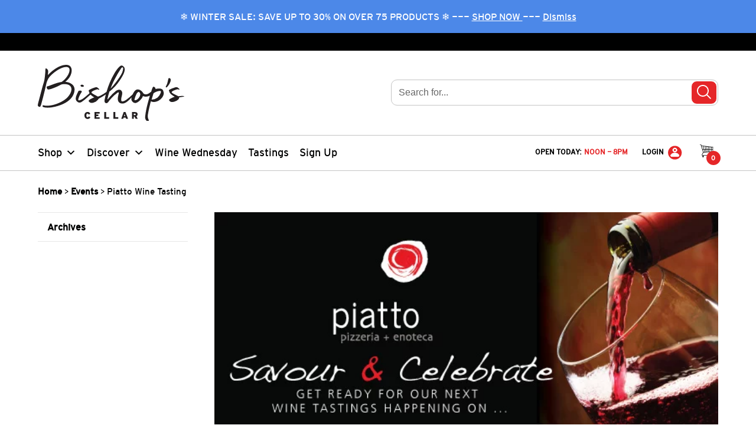

--- FILE ---
content_type: text/html; charset=UTF-8
request_url: https://bishopscellar.com/event/piatto-wine-tasting-2/
body_size: 49652
content:
<!doctype html>
<!--[if lt IE 7]> <html class="no-js ie9 lt-ie9 lt-ie8 lt-ie7" lang="en-CA"> <![endif]-->
<!--[if IE 7]>    <html class="no-js ie9 lt-ie9 lt-ie8" lang="en-CA"> <![endif]-->
<!--[if IE 8]>    <html class="no-js ie9 lt-ie9" lang="en-CA"> <![endif]-->
<!--[if gt IE 8]> <html class="no-js ie9" lang="en-CA"> <![endif]-->
<html class="no-js" lang="en-CA">
	<head>
        <!-- mfunc if (function_exists('newrelic_get_browser_timing_header')) { echo newrelic_get_browser_timing_header(); } -->
        <!-- /mfunc -->
		<meta charset="utf-8">
		<meta http-equiv="X-UA-Compatible" content="IE=edge,chrome=1">
		<meta name="theme-color" content="#e52628">
		<title>Piatto Wine Tasting | Bishop&#039;s Cellar</title>
		<meta name="viewport" content="width=device-width, initial-scale=1.0">
		<link href="https://bishopscellar.com/wp-content/themes/bishopscellar/dist/img/favicon.ico" rel="shortcut icon" type="image/x-icon">
		<link rel="apple-touch-icon" sizes="57x57" href="https://bishopscellar.com/wp-content/themes/bishopscellar/dist/img/apple-icon-57x57.png">
		<link rel="apple-touch-icon" sizes="72x72" href="https://bishopscellar.com/wp-content/themes/bishopscellar/dist/img/apple-icon-72x72.png">
		<link rel="apple-touch-icon" sizes="76x76" href="https://bishopscellar.com/wp-content/themes/bishopscellar/dist/img/apple-icon-76x76.png">
		<link rel="apple-touch-icon" sizes="114x114" href="https://bishopscellar.com/wp-content/themes/bishopscellar/dist/img/apple-icon-114x114.png">
		<link rel="apple-touch-icon" sizes="120x120" href="https://bishopscellar.com/wp-content/themes/bishopscellar/dist/img/apple-icon-120x120.png">
		<link rel="apple-touch-icon" sizes="144x144" href="https://bishopscellar.com/wp-content/themes/bishopscellar/dist/img/apple-icon-144x144.png">
		<link rel="apple-touch-icon" sizes="152x152" href="https://bishopscellar.com/wp-content/themes/bishopscellar/dist/img/apple-icon-152x152.png">

        		<!-- Google Tag Manager -->
		<script>(function(w,d,s,l,i){w[l]=w[l]||[];w[l].push({'gtm.start':
		new Date().getTime(),event:'gtm.js'});var f=d.getElementsByTagName(s)[0],
		j=d.createElement(s),dl=l!='dataLayer'?'&l='+l:'';j.async=true;j.src=
		'https://www.googletagmanager.com/gtm.js?id='+i+dl;f.parentNode.insertBefore(j,f);
		})(window,document,'script','dataLayer', "GTM-TJJT5P");</script>
		<!-- End Google Tag Manager -->
		<meta name='robots' content='max-image-preview:large' />
	<style>img:is([sizes="auto" i], [sizes^="auto," i]) { contain-intrinsic-size: 3000px 1500px }</style>
	<link rel='dns-prefetch' href='//www.googletagmanager.com' />
<link rel='stylesheet' id='wc-bambora-credit-card-checkout-block-css' href='https://bishopscellar.com/wp-content/plugins/woocommerce-gateway-beanstream/assets/css/blocks/wc-bambora-checkout-block.css?x95282&amp;ver=1768749601' type='text/css' media='all' />
<link rel='stylesheet' id='wp-block-library-css' href='https://bishopscellar.com/wp-includes/css/dist/block-library/style.min.css?x95282&amp;ver=6.8.3' type='text/css' media='all' />
<style id='classic-theme-styles-inline-css' type='text/css'>
/*! This file is auto-generated */
.wp-block-button__link{color:#fff;background-color:#32373c;border-radius:9999px;box-shadow:none;text-decoration:none;padding:calc(.667em + 2px) calc(1.333em + 2px);font-size:1.125em}.wp-block-file__button{background:#32373c;color:#fff;text-decoration:none}
</style>
<link rel='stylesheet' id='kula-cta-block-css' href='https://bishopscellar.com/wp-content/plugins/kula-cta/blocks/kula-cta/style.css?x95282&amp;ver=1768312275' type='text/css' media='all' />
<style id='global-styles-inline-css' type='text/css'>
:root{--wp--preset--aspect-ratio--square: 1;--wp--preset--aspect-ratio--4-3: 4/3;--wp--preset--aspect-ratio--3-4: 3/4;--wp--preset--aspect-ratio--3-2: 3/2;--wp--preset--aspect-ratio--2-3: 2/3;--wp--preset--aspect-ratio--16-9: 16/9;--wp--preset--aspect-ratio--9-16: 9/16;--wp--preset--color--black: #000101;--wp--preset--color--cyan-bluish-gray: #abb8c3;--wp--preset--color--white: #ffffff;--wp--preset--color--pale-pink: #f78da7;--wp--preset--color--vivid-red: #cf2e2e;--wp--preset--color--luminous-vivid-orange: #ff6900;--wp--preset--color--luminous-vivid-amber: #fcb900;--wp--preset--color--light-green-cyan: #7bdcb5;--wp--preset--color--vivid-green-cyan: #00d084;--wp--preset--color--pale-cyan-blue: #8ed1fc;--wp--preset--color--vivid-cyan-blue: #0693e3;--wp--preset--color--vivid-purple: #9b51e0;--wp--preset--color--primary: #e52628;--wp--preset--color--gray-lightest: #E7E7E7;--wp--preset--color--light-taupe: #F9F2E5;--wp--preset--color--brown: #6A5500;--wp--preset--gradient--vivid-cyan-blue-to-vivid-purple: linear-gradient(135deg,rgba(6,147,227,1) 0%,rgb(155,81,224) 100%);--wp--preset--gradient--light-green-cyan-to-vivid-green-cyan: linear-gradient(135deg,rgb(122,220,180) 0%,rgb(0,208,130) 100%);--wp--preset--gradient--luminous-vivid-amber-to-luminous-vivid-orange: linear-gradient(135deg,rgba(252,185,0,1) 0%,rgba(255,105,0,1) 100%);--wp--preset--gradient--luminous-vivid-orange-to-vivid-red: linear-gradient(135deg,rgba(255,105,0,1) 0%,rgb(207,46,46) 100%);--wp--preset--gradient--very-light-gray-to-cyan-bluish-gray: linear-gradient(135deg,rgb(238,238,238) 0%,rgb(169,184,195) 100%);--wp--preset--gradient--cool-to-warm-spectrum: linear-gradient(135deg,rgb(74,234,220) 0%,rgb(151,120,209) 20%,rgb(207,42,186) 40%,rgb(238,44,130) 60%,rgb(251,105,98) 80%,rgb(254,248,76) 100%);--wp--preset--gradient--blush-light-purple: linear-gradient(135deg,rgb(255,206,236) 0%,rgb(152,150,240) 100%);--wp--preset--gradient--blush-bordeaux: linear-gradient(135deg,rgb(254,205,165) 0%,rgb(254,45,45) 50%,rgb(107,0,62) 100%);--wp--preset--gradient--luminous-dusk: linear-gradient(135deg,rgb(255,203,112) 0%,rgb(199,81,192) 50%,rgb(65,88,208) 100%);--wp--preset--gradient--pale-ocean: linear-gradient(135deg,rgb(255,245,203) 0%,rgb(182,227,212) 50%,rgb(51,167,181) 100%);--wp--preset--gradient--electric-grass: linear-gradient(135deg,rgb(202,248,128) 0%,rgb(113,206,126) 100%);--wp--preset--gradient--midnight: linear-gradient(135deg,rgb(2,3,129) 0%,rgb(40,116,252) 100%);--wp--preset--font-size--small: 13px;--wp--preset--font-size--medium: 20px;--wp--preset--font-size--large: 36px;--wp--preset--font-size--x-large: 42px;--wp--preset--spacing--20: 0.44rem;--wp--preset--spacing--30: 0.67rem;--wp--preset--spacing--40: 1rem;--wp--preset--spacing--50: 1.5rem;--wp--preset--spacing--60: 2.25rem;--wp--preset--spacing--70: 3.38rem;--wp--preset--spacing--80: 5.06rem;--wp--preset--shadow--natural: 6px 6px 9px rgba(0, 0, 0, 0.2);--wp--preset--shadow--deep: 12px 12px 50px rgba(0, 0, 0, 0.4);--wp--preset--shadow--sharp: 6px 6px 0px rgba(0, 0, 0, 0.2);--wp--preset--shadow--outlined: 6px 6px 0px -3px rgba(255, 255, 255, 1), 6px 6px rgba(0, 0, 0, 1);--wp--preset--shadow--crisp: 6px 6px 0px rgba(0, 0, 0, 1);}:where(.is-layout-flex){gap: 0.5em;}:where(.is-layout-grid){gap: 0.5em;}body .is-layout-flex{display: flex;}.is-layout-flex{flex-wrap: wrap;align-items: center;}.is-layout-flex > :is(*, div){margin: 0;}body .is-layout-grid{display: grid;}.is-layout-grid > :is(*, div){margin: 0;}:where(.wp-block-columns.is-layout-flex){gap: 2em;}:where(.wp-block-columns.is-layout-grid){gap: 2em;}:where(.wp-block-post-template.is-layout-flex){gap: 1.25em;}:where(.wp-block-post-template.is-layout-grid){gap: 1.25em;}.has-black-color{color: var(--wp--preset--color--black) !important;}.has-cyan-bluish-gray-color{color: var(--wp--preset--color--cyan-bluish-gray) !important;}.has-white-color{color: var(--wp--preset--color--white) !important;}.has-pale-pink-color{color: var(--wp--preset--color--pale-pink) !important;}.has-vivid-red-color{color: var(--wp--preset--color--vivid-red) !important;}.has-luminous-vivid-orange-color{color: var(--wp--preset--color--luminous-vivid-orange) !important;}.has-luminous-vivid-amber-color{color: var(--wp--preset--color--luminous-vivid-amber) !important;}.has-light-green-cyan-color{color: var(--wp--preset--color--light-green-cyan) !important;}.has-vivid-green-cyan-color{color: var(--wp--preset--color--vivid-green-cyan) !important;}.has-pale-cyan-blue-color{color: var(--wp--preset--color--pale-cyan-blue) !important;}.has-vivid-cyan-blue-color{color: var(--wp--preset--color--vivid-cyan-blue) !important;}.has-vivid-purple-color{color: var(--wp--preset--color--vivid-purple) !important;}.has-black-background-color{background-color: var(--wp--preset--color--black) !important;}.has-cyan-bluish-gray-background-color{background-color: var(--wp--preset--color--cyan-bluish-gray) !important;}.has-white-background-color{background-color: var(--wp--preset--color--white) !important;}.has-pale-pink-background-color{background-color: var(--wp--preset--color--pale-pink) !important;}.has-vivid-red-background-color{background-color: var(--wp--preset--color--vivid-red) !important;}.has-luminous-vivid-orange-background-color{background-color: var(--wp--preset--color--luminous-vivid-orange) !important;}.has-luminous-vivid-amber-background-color{background-color: var(--wp--preset--color--luminous-vivid-amber) !important;}.has-light-green-cyan-background-color{background-color: var(--wp--preset--color--light-green-cyan) !important;}.has-vivid-green-cyan-background-color{background-color: var(--wp--preset--color--vivid-green-cyan) !important;}.has-pale-cyan-blue-background-color{background-color: var(--wp--preset--color--pale-cyan-blue) !important;}.has-vivid-cyan-blue-background-color{background-color: var(--wp--preset--color--vivid-cyan-blue) !important;}.has-vivid-purple-background-color{background-color: var(--wp--preset--color--vivid-purple) !important;}.has-black-border-color{border-color: var(--wp--preset--color--black) !important;}.has-cyan-bluish-gray-border-color{border-color: var(--wp--preset--color--cyan-bluish-gray) !important;}.has-white-border-color{border-color: var(--wp--preset--color--white) !important;}.has-pale-pink-border-color{border-color: var(--wp--preset--color--pale-pink) !important;}.has-vivid-red-border-color{border-color: var(--wp--preset--color--vivid-red) !important;}.has-luminous-vivid-orange-border-color{border-color: var(--wp--preset--color--luminous-vivid-orange) !important;}.has-luminous-vivid-amber-border-color{border-color: var(--wp--preset--color--luminous-vivid-amber) !important;}.has-light-green-cyan-border-color{border-color: var(--wp--preset--color--light-green-cyan) !important;}.has-vivid-green-cyan-border-color{border-color: var(--wp--preset--color--vivid-green-cyan) !important;}.has-pale-cyan-blue-border-color{border-color: var(--wp--preset--color--pale-cyan-blue) !important;}.has-vivid-cyan-blue-border-color{border-color: var(--wp--preset--color--vivid-cyan-blue) !important;}.has-vivid-purple-border-color{border-color: var(--wp--preset--color--vivid-purple) !important;}.has-vivid-cyan-blue-to-vivid-purple-gradient-background{background: var(--wp--preset--gradient--vivid-cyan-blue-to-vivid-purple) !important;}.has-light-green-cyan-to-vivid-green-cyan-gradient-background{background: var(--wp--preset--gradient--light-green-cyan-to-vivid-green-cyan) !important;}.has-luminous-vivid-amber-to-luminous-vivid-orange-gradient-background{background: var(--wp--preset--gradient--luminous-vivid-amber-to-luminous-vivid-orange) !important;}.has-luminous-vivid-orange-to-vivid-red-gradient-background{background: var(--wp--preset--gradient--luminous-vivid-orange-to-vivid-red) !important;}.has-very-light-gray-to-cyan-bluish-gray-gradient-background{background: var(--wp--preset--gradient--very-light-gray-to-cyan-bluish-gray) !important;}.has-cool-to-warm-spectrum-gradient-background{background: var(--wp--preset--gradient--cool-to-warm-spectrum) !important;}.has-blush-light-purple-gradient-background{background: var(--wp--preset--gradient--blush-light-purple) !important;}.has-blush-bordeaux-gradient-background{background: var(--wp--preset--gradient--blush-bordeaux) !important;}.has-luminous-dusk-gradient-background{background: var(--wp--preset--gradient--luminous-dusk) !important;}.has-pale-ocean-gradient-background{background: var(--wp--preset--gradient--pale-ocean) !important;}.has-electric-grass-gradient-background{background: var(--wp--preset--gradient--electric-grass) !important;}.has-midnight-gradient-background{background: var(--wp--preset--gradient--midnight) !important;}.has-small-font-size{font-size: var(--wp--preset--font-size--small) !important;}.has-medium-font-size{font-size: var(--wp--preset--font-size--medium) !important;}.has-large-font-size{font-size: var(--wp--preset--font-size--large) !important;}.has-x-large-font-size{font-size: var(--wp--preset--font-size--x-large) !important;}
:where(.wp-block-post-template.is-layout-flex){gap: 1.25em;}:where(.wp-block-post-template.is-layout-grid){gap: 1.25em;}
:where(.wp-block-columns.is-layout-flex){gap: 2em;}:where(.wp-block-columns.is-layout-grid){gap: 2em;}
:root :where(.wp-block-pullquote){font-size: 1.5em;line-height: 1.6;}
</style>
<link rel='stylesheet' id='woocommerce-layout-css' href='https://bishopscellar.com/wp-content/plugins/woocommerce/assets/css/woocommerce-layout.css?x95282&amp;ver=10.3.7' type='text/css' media='all' />
<style id='woocommerce-inline-inline-css' type='text/css'>
.woocommerce form .form-row .required { visibility: visible; }
</style>
<link rel='stylesheet' id='kula-woo-gift-cards-css' href='https://bishopscellar.com/wp-content/plugins/kula-woo-gift-cards/dist/css/style.min.css?x95282&amp;ver=1768312275' type='text/css' media='all' />
<link rel='stylesheet' id='kula-woo-css' href='https://bishopscellar.com/wp-content/plugins/kula-woo/dist/css/style.min.css?x95282&amp;ver=1768312275' type='text/css' media='all' />
<link rel='stylesheet' id='megamenu-css' href='https://bishopscellar.com/wp-content/uploads/maxmegamenu/style.css?x95282&amp;ver=7ffdb9' type='text/css' media='all' />
<link rel='stylesheet' id='dashicons-css' href='https://bishopscellar.com/wp-includes/css/dashicons.min.css?x95282&amp;ver=6.8.3' type='text/css' media='all' />
<link rel='stylesheet' id='megamenu-genericons-css' href='https://bishopscellar.com/wp-content/plugins/megamenu-pro/icons/genericons/genericons/genericons.css?x95282&amp;ver=2.4.2' type='text/css' media='all' />
<link rel='stylesheet' id='megamenu-fontawesome-css' href='https://bishopscellar.com/wp-content/plugins/megamenu-pro/icons/fontawesome/css/font-awesome.min.css?x95282&amp;ver=2.4.2' type='text/css' media='all' />
<link rel='stylesheet' id='megamenu-fontawesome5-css' href='https://bishopscellar.com/wp-content/plugins/megamenu-pro/icons/fontawesome5/css/all.min.css?x95282&amp;ver=2.4.2' type='text/css' media='all' />
<link rel='stylesheet' id='megamenu-fontawesome6-css' href='https://bishopscellar.com/wp-content/plugins/megamenu-pro/icons/fontawesome6/css/all.min.css?x95282&amp;ver=2.4.2' type='text/css' media='all' />
<link rel='stylesheet' id='brands-styles-css' href='https://bishopscellar.com/wp-content/plugins/woocommerce/assets/css/brands.css?x95282&amp;ver=10.3.7' type='text/css' media='all' />
<link rel='stylesheet' id='algolia-autocomplete-css' href='https://bishopscellar.com/wp-content/plugins/wp-search-with-algolia/css/algolia-autocomplete.css?x95282&amp;ver=2.10.3' type='text/css' media='all' />
<link rel='stylesheet' id='stylesheet-css' href='https://bishopscellar.com/wp-content/themes/bishopscellar/dist/css/style.min.css?x95282&amp;ver=1768312323' type='text/css' media='all' />
<script type="text/javascript" id="woocommerce-google-analytics-integration-gtag-js-after">
/* <![CDATA[ */
/* Google Analytics for WooCommerce (gtag.js) */
					window.dataLayer = window.dataLayer || [];
					function gtag(){dataLayer.push(arguments);}
					// Set up default consent state.
					for ( const mode of [{"analytics_storage":"denied","ad_storage":"denied","ad_user_data":"denied","ad_personalization":"denied","region":["AT","BE","BG","HR","CY","CZ","DK","EE","FI","FR","DE","GR","HU","IS","IE","IT","LV","LI","LT","LU","MT","NL","NO","PL","PT","RO","SK","SI","ES","SE","GB","CH"]}] || [] ) {
						gtag( "consent", "default", { "wait_for_update": 500, ...mode } );
					}
					gtag("js", new Date());
					gtag("set", "developer_id.dOGY3NW", true);
					gtag("config", "G-BGGPHS5N07", {"track_404":true,"allow_google_signals":false,"logged_in":false,"linker":{"domains":[],"allow_incoming":false},"custom_map":{"dimension1":"logged_in"}});
/* ]]> */
</script>
<script  src="https://bishopscellar.com/wp-content/cache/minify/a09a1.js?x95282"></script>



<script type="text/javascript" id="wc-add-to-cart-js-extra">
/* <![CDATA[ */
var wc_add_to_cart_params = {"ajax_url":"\/wp-admin\/admin-ajax.php","wc_ajax_url":"\/?wc-ajax=%%endpoint%%","i18n_view_cart":"View cart","cart_url":"https:\/\/bishopscellar.com\/cart\/","is_cart":"","cart_redirect_after_add":"no"};
/* ]]> */
</script>
<script  src="https://bishopscellar.com/wp-content/cache/minify/dc06c.js?x95282"></script>


<script type="text/javascript" id="woocommerce-js-extra">
/* <![CDATA[ */
var woocommerce_params = {"ajax_url":"\/wp-admin\/admin-ajax.php","wc_ajax_url":"\/?wc-ajax=%%endpoint%%","i18n_password_show":"Show password","i18n_password_hide":"Hide password"};
/* ]]> */
</script>
<script  src="https://bishopscellar.com/wp-content/cache/minify/9bc9b.js?x95282"></script>


<link rel="EditURI" type="application/rsd+xml" title="RSD" href="https://bishopscellar.com/xmlrpc.php?rsd" />
<meta name="generator" content="WordPress 6.8.3" />
<meta name="generator" content="WooCommerce 10.3.7" />
<link rel="canonical" href="https://bishopscellar.com/event/piatto-wine-tasting-2/" />
<link rel='shortlink' href='https://bishopscellar.com/?p=7297' />
<!-- Stream WordPress user activity plugin v4.1.1 -->
<meta name="description" content="Warm up before the holidays with a wonderful night of delicious food, wine and company. Catch-up with friends and discover three new wines that will pair with Holiday Dinners that the folks at Piatto Enoteca will match with an authentic Italian tasting menu. Just $34.99 for 3 courses, including 3 different pizzas paired with the three 3" />
<meta property="og:type" content="website" />
<meta property="og:title" content="Piatto Wine Tasting" />
<meta property="og:site_title" content="Bishop&#039;s Cellar" />
<meta property="og:description" content="Warm up before the holidays with a wonderful night of delicious food, wine and company. Catch-up with friends and discover three new wines that will pair with Holiday Dinners that the folks at Piatto Enoteca will match with an authentic Italian tasting menu. Just $34.99 for 3 courses, including 3 different pizzas paired with the three 3" />
<meta property="og:image" content="https://bishopscellar.com/wp-content/uploads/2013/04/12.jpg" />
		<style type="text/css">
			.woocommerce-store-notice {
				background-color: #4c88e8 !important;
			}
		</style>
			<noscript><style>.woocommerce-product-gallery{ opacity: 1 !important; }</style></noscript>
			<style>
			.algolia-search-highlight {
				background-color: #fffbcc;
				border-radius: 2px;
				font-style: normal;
			}
		</style>
				<style type="text/css" id="wp-custom-css">
			.kula-woo-product-item__inner .kula-woo-isnew {
	display: none !important;
}

.woocommerce-store-notice {
    overflow: hidden;
}		</style>
		<style type="text/css">/** Mega Menu CSS: fs **/</style>
		<script type="text/javascript">
						var ajax = { "url": "https://bishopscellar.com/wp-admin/admin-ajax.php" };
		</script>

        
                <!-- New Relic Browser -->
        <script type="text/javascript">
			;window.NREUM||(NREUM={});NREUM.init={session_replay:{enabled:true,block_selector:'',mask_text_selector:'*',sampling_rate:10.0,error_sampling_rate:100.0,mask_all_inputs:true,collect_fonts:true,inline_images:false,inline_stylesheet:true,mask_input_options:{}},distributed_tracing:{enabled:true},privacy:{cookies_enabled:true}};

			;NREUM.loader_config={accountID:"651591",trustKey:"651591",agentID:"718319027",licenseKey:"NRJS-c603b5ddd904cde0cca",applicationID:"706475646"};
			;NREUM.info={beacon:"bam.nr-data.net",errorBeacon:"bam.nr-data.net",licenseKey:"NRJS-c603b5ddd904cde0cca",applicationID:"706475646",sa:1};
			;/*! For license information please see nr-loader-spa-1.274.0.min.js.LICENSE.txt */
			(()=>{var e,t,r={8122:(e,t,r)=>{"use strict";r.d(t,{a:()=>i});var n=r(944);function i(e,t){try{if(!e||"object"!=typeof e)return(0,n.R)(3);if(!t||"object"!=typeof t)return(0,n.R)(4);const r=Object.create(Object.getPrototypeOf(t),Object.getOwnPropertyDescriptors(t)),o=0===Object.keys(r).length?e:r;for(let a in o)if(void 0!==e[a])try{if(null===e[a]){r[a]=null;continue}Array.isArray(e[a])&&Array.isArray(t[a])?r[a]=Array.from(new Set([...e[a],...t[a]])):"object"==typeof e[a]&&"object"==typeof t[a]?r[a]=i(e[a],t[a]):r[a]=e[a]}catch(e){(0,n.R)(1,e)}return r}catch(e){(0,n.R)(2,e)}}},2555:(e,t,r)=>{"use strict";r.d(t,{Vp:()=>c,fn:()=>s,x1:()=>u});var n=r(384),i=r(8122);const o={beacon:n.NT.beacon,errorBeacon:n.NT.errorBeacon,licenseKey:void 0,applicationID:void 0,sa:void 0,queueTime:void 0,applicationTime:void 0,ttGuid:void 0,user:void 0,account:void 0,product:void 0,extra:void 0,jsAttributes:{},userAttributes:void 0,atts:void 0,transactionName:void 0,tNamePlain:void 0},a={};function s(e){try{const t=c(e);return!!t.licenseKey&&!!t.errorBeacon&&!!t.applicationID}catch(e){return!1}}function c(e){if(!e)throw new Error("All info objects require an agent identifier!");if(!a[e])throw new Error("Info for ".concat(e," was never set"));return a[e]}function u(e,t){if(!e)throw new Error("All info objects require an agent identifier!");a[e]=(0,i.a)(t,o);const r=(0,n.nY)(e);r&&(r.info=a[e])}},9417:(e,t,r)=>{"use strict";r.d(t,{D0:()=>h,gD:()=>g,xN:()=>p});var n=r(993);const i=e=>{if(!e||"string"!=typeof e)return!1;try{document.createDocumentFragment().querySelector(e)}catch{return!1}return!0};var o=r(2614),a=r(944),s=r(384),c=r(8122);const u="[data-nr-mask]",d=()=>{const e={mask_selector:"*",block_selector:"[data-nr-block]",mask_input_options:{color:!1,date:!1,"datetime-local":!1,email:!1,month:!1,number:!1,range:!1,search:!1,tel:!1,text:!1,time:!1,url:!1,week:!1,textarea:!1,select:!1,password:!0}};return{ajax:{deny_list:void 0,block_internal:!0,enabled:!0,harvestTimeSeconds:10,autoStart:!0},distributed_tracing:{enabled:void 0,exclude_newrelic_header:void 0,cors_use_newrelic_header:void 0,cors_use_tracecontext_headers:void 0,allowed_origins:void 0},feature_flags:[],generic_events:{enabled:!0,harvestTimeSeconds:30,autoStart:!0},harvest:{tooManyRequestsDelay:60},jserrors:{enabled:!0,harvestTimeSeconds:10,autoStart:!0},logging:{enabled:!0,harvestTimeSeconds:10,autoStart:!0,level:n.p_.INFO},metrics:{enabled:!0,autoStart:!0},obfuscate:void 0,page_action:{enabled:!0},page_view_event:{enabled:!0,autoStart:!0},page_view_timing:{enabled:!0,harvestTimeSeconds:30,autoStart:!0},performance:{capture_marks:!1,capture_measures:!1},privacy:{cookies_enabled:!0},proxy:{assets:void 0,beacon:void 0},session:{expiresMs:o.wk,inactiveMs:o.BB},session_replay:{autoStart:!0,enabled:!1,harvestTimeSeconds:60,preload:!1,sampling_rate:10,error_sampling_rate:100,collect_fonts:!1,inline_images:!1,fix_stylesheets:!0,mask_all_inputs:!0,get mask_text_selector(){return e.mask_selector},set mask_text_selector(t){i(t)?e.mask_selector="".concat(t,",").concat(u):""===t||null===t?e.mask_selector=u:(0,a.R)(5,t)},get block_class(){return"nr-block"},get ignore_class(){return"nr-ignore"},get mask_text_class(){return"nr-mask"},get block_selector(){return e.block_selector},set block_selector(t){i(t)?e.block_selector+=",".concat(t):""!==t&&(0,a.R)(6,t)},get mask_input_options(){return e.mask_input_options},set mask_input_options(t){t&&"object"==typeof t?e.mask_input_options={...t,password:!0}:(0,a.R)(7,t)}},session_trace:{enabled:!0,harvestTimeSeconds:10,autoStart:!0},soft_navigations:{enabled:!0,harvestTimeSeconds:10,autoStart:!0},spa:{enabled:!0,harvestTimeSeconds:10,autoStart:!0},ssl:void 0,user_actions:{enabled:!0}}},l={},f="All configuration objects require an agent identifier!";function h(e){if(!e)throw new Error(f);if(!l[e])throw new Error("Configuration for ".concat(e," was never set"));return l[e]}function p(e,t){if(!e)throw new Error(f);l[e]=(0,c.a)(t,d());const r=(0,s.nY)(e);r&&(r.init=l[e])}function g(e,t){if(!e)throw new Error(f);var r=h(e);if(r){for(var n=t.split("."),i=0;i<n.length-1;i++)if("object"!=typeof(r=r[n[i]]))return;r=r[n[n.length-1]]}return r}},5603:(e,t,r)=>{"use strict";r.d(t,{a:()=>c,o:()=>s});var n=r(384),i=r(8122);const o={accountID:void 0,trustKey:void 0,agentID:void 0,licenseKey:void 0,applicationID:void 0,xpid:void 0},a={};function s(e){if(!e)throw new Error("All loader-config objects require an agent identifier!");if(!a[e])throw new Error("LoaderConfig for ".concat(e," was never set"));return a[e]}function c(e,t){if(!e)throw new Error("All loader-config objects require an agent identifier!");a[e]=(0,i.a)(t,o);const r=(0,n.nY)(e);r&&(r.loader_config=a[e])}},3371:(e,t,r)=>{"use strict";r.d(t,{V:()=>f,f:()=>l});var n=r(8122),i=r(384),o=r(6154),a=r(9324);let s=0;const c={buildEnv:a.F3,distMethod:a.Xs,version:a.xv,originTime:o.WN},u={customTransaction:void 0,disabled:!1,isolatedBacklog:!1,loaderType:void 0,maxBytes:3e4,onerror:void 0,ptid:void 0,releaseIds:{},appMetadata:{},session:void 0,denyList:void 0,timeKeeper:void 0,obfuscator:void 0},d={};function l(e){if(!e)throw new Error("All runtime objects require an agent identifier!");if(!d[e])throw new Error("Runtime for ".concat(e," was never set"));return d[e]}function f(e,t){if(!e)throw new Error("All runtime objects require an agent identifier!");d[e]={...(0,n.a)(t,u),...c},Object.hasOwnProperty.call(d[e],"harvestCount")||Object.defineProperty(d[e],"harvestCount",{get:()=>++s});const r=(0,i.nY)(e);r&&(r.runtime=d[e])}},9324:(e,t,r)=>{"use strict";r.d(t,{F3:()=>i,Xs:()=>o,Yq:()=>a,xv:()=>n});const n="1.274.0",i="PROD",o="CDN",a="^2.0.0-alpha.17"},6154:(e,t,r)=>{"use strict";r.d(t,{A4:()=>s,OF:()=>d,RI:()=>i,WN:()=>h,bv:()=>o,gm:()=>a,lR:()=>f,m:()=>u,mw:()=>c,sb:()=>l});var n=r(1863);const i="undefined"!=typeof window&&!!window.document,o="undefined"!=typeof WorkerGlobalScope&&("undefined"!=typeof self&&self instanceof WorkerGlobalScope&&self.navigator instanceof WorkerNavigator||"undefined"!=typeof globalThis&&globalThis instanceof WorkerGlobalScope&&globalThis.navigator instanceof WorkerNavigator),a=i?window:"undefined"!=typeof WorkerGlobalScope&&("undefined"!=typeof self&&self instanceof WorkerGlobalScope&&self||"undefined"!=typeof globalThis&&globalThis instanceof WorkerGlobalScope&&globalThis),s="complete"===a?.document?.readyState,c=Boolean("hidden"===a?.document?.visibilityState),u=""+a?.location,d=/iPad|iPhone|iPod/.test(a.navigator?.userAgent),l=d&&"undefined"==typeof SharedWorker,f=(()=>{const e=a.navigator?.userAgent?.match(/Firefox[/\s](\d+\.\d+)/);return Array.isArray(e)&&e.length>=2?+e[1]:0})(),h=Date.now()-(0,n.t)()},7295:(e,t,r)=>{"use strict";r.d(t,{Xv:()=>a,gX:()=>i,iW:()=>o});var n=[];function i(e){if(!e||o(e))return!1;if(0===n.length)return!0;for(var t=0;t<n.length;t++){var r=n[t];if("*"===r.hostname)return!1;if(s(r.hostname,e.hostname)&&c(r.pathname,e.pathname))return!1}return!0}function o(e){return void 0===e.hostname}function a(e){if(n=[],e&&e.length)for(var t=0;t<e.length;t++){let r=e[t];if(!r)continue;0===r.indexOf("http://")?r=r.substring(7):0===r.indexOf("https://")&&(r=r.substring(8));const i=r.indexOf("/");let o,a;i>0?(o=r.substring(0,i),a=r.substring(i)):(o=r,a="");let[s]=o.split(":");n.push({hostname:s,pathname:a})}}function s(e,t){return!(e.length>t.length)&&t.indexOf(e)===t.length-e.length}function c(e,t){return 0===e.indexOf("/")&&(e=e.substring(1)),0===t.indexOf("/")&&(t=t.substring(1)),""===e||e===t}},1687:(e,t,r)=>{"use strict";r.d(t,{Ak:()=>c,Ze:()=>l,x3:()=>u});var n=r(7836),i=r(3606),o=r(860),a=r(2646);const s={};function c(e,t){const r={staged:!1,priority:o.P3[t]||0};d(e),s[e].get(t)||s[e].set(t,r)}function u(e,t){e&&s[e]&&(s[e].get(t)&&s[e].delete(t),h(e,t,!1),s[e].size&&f(e))}function d(e){if(!e)throw new Error("agentIdentifier required");s[e]||(s[e]=new Map)}function l(e="",t="feature",r=!1){if(d(e),!e||!s[e].get(t)||r)return h(e,t);s[e].get(t).staged=!0,f(e)}function f(e){const t=Array.from(s[e]);t.every((([e,t])=>t.staged))&&(t.sort(((e,t)=>e[1].priority-t[1].priority)),t.forEach((([t])=>{s[e].delete(t),h(e,t)})))}function h(e,t,r=!0){const o=e?n.ee.get(e):n.ee,s=i.i.handlers;if(!o.aborted&&o.backlog&&s){if(r){const e=o.backlog[t],r=s[t];if(r){for(let t=0;e&&t<e.length;++t)p(e[t],r);Object.entries(r).forEach((([e,t])=>{Object.values(t||{}).forEach((t=>{t[0]?.on&&t[0]?.context()instanceof a.y&&t[0].on(e,t[1])}))}))}}o.isolatedBacklog||delete s[t],o.backlog[t]=null,o.emit("drain-"+t,[])}}function p(e,t){var r=e[1];Object.values(t[r]||{}).forEach((t=>{var r=e[0];if(t[0]===r){var n=t[1],i=e[3],o=e[2];n.apply(i,o)}}))}},7836:(e,t,r)=>{"use strict";r.d(t,{P:()=>c,ee:()=>u});var n=r(384),i=r(8990),o=r(3371),a=r(2646),s=r(5607);const c="nr@context:".concat(s.W),u=function e(t,r){var n={},s={},d={},l=!1;try{l=16===r.length&&(0,o.f)(r).isolatedBacklog}catch(e){}var f={on:p,addEventListener:p,removeEventListener:function(e,t){var r=n[e];if(!r)return;for(var i=0;i<r.length;i++)r[i]===t&&r.splice(i,1)},emit:function(e,r,n,i,o){!1!==o&&(o=!0);if(u.aborted&&!i)return;t&&o&&t.emit(e,r,n);for(var a=h(n),c=g(e),d=c.length,l=0;l<d;l++)c[l].apply(a,r);var p=v()[s[e]];p&&p.push([f,e,r,a]);return a},get:m,listeners:g,context:h,buffer:function(e,t){const r=v();if(t=t||"feature",f.aborted)return;Object.entries(e||{}).forEach((([e,n])=>{s[n]=t,t in r||(r[t]=[])}))},abort:function(){f._aborted=!0,Object.keys(f.backlog).forEach((e=>{delete f.backlog[e]}))},isBuffering:function(e){return!!v()[s[e]]},debugId:r,backlog:l?{}:t&&"object"==typeof t.backlog?t.backlog:{},isolatedBacklog:l};return Object.defineProperty(f,"aborted",{get:()=>{let e=f._aborted||!1;return e||(t&&(e=t.aborted),e)}}),f;function h(e){return e&&e instanceof a.y?e:e?(0,i.I)(e,c,(()=>new a.y(c))):new a.y(c)}function p(e,t){n[e]=g(e).concat(t)}function g(e){return n[e]||[]}function m(t){return d[t]=d[t]||e(f,t)}function v(){return f.backlog}}(void 0,"globalEE"),d=(0,n.Zm)();d.ee||(d.ee=u)},2646:(e,t,r)=>{"use strict";r.d(t,{y:()=>n});class n{constructor(e){this.contextId=e}}},9908:(e,t,r)=>{"use strict";r.d(t,{d:()=>n,p:()=>i});var n=r(7836).ee.get("handle");function i(e,t,r,i,o){o?(o.buffer([e],i),o.emit(e,t,r)):(n.buffer([e],i),n.emit(e,t,r))}},3606:(e,t,r)=>{"use strict";r.d(t,{i:()=>o});var n=r(9908);o.on=a;var i=o.handlers={};function o(e,t,r,o){a(o||n.d,i,e,t,r)}function a(e,t,r,i,o){o||(o="feature"),e||(e=n.d);var a=t[o]=t[o]||{};(a[r]=a[r]||[]).push([e,i])}},3878:(e,t,r)=>{"use strict";function n(e,t){return{capture:e,passive:!1,signal:t}}function i(e,t,r=!1,i){window.addEventListener(e,t,n(r,i))}function o(e,t,r=!1,i){document.addEventListener(e,t,n(r,i))}r.d(t,{DD:()=>o,jT:()=>n,sp:()=>i})},5607:(e,t,r)=>{"use strict";r.d(t,{W:()=>n});const n=(0,r(9566).bz)()},9566:(e,t,r)=>{"use strict";r.d(t,{LA:()=>s,ZF:()=>c,bz:()=>a,el:()=>u});var n=r(6154);const i="xxxxxxxx-xxxx-4xxx-yxxx-xxxxxxxxxxxx";function o(e,t){return e?15&e[t]:16*Math.random()|0}function a(){const e=n.gm?.crypto||n.gm?.msCrypto;let t,r=0;return e&&e.getRandomValues&&(t=e.getRandomValues(new Uint8Array(30))),i.split("").map((e=>"x"===e?o(t,r++).toString(16):"y"===e?(3&o()|8).toString(16):e)).join("")}function s(e){const t=n.gm?.crypto||n.gm?.msCrypto;let r,i=0;t&&t.getRandomValues&&(r=t.getRandomValues(new Uint8Array(e)));const a=[];for(var s=0;s<e;s++)a.push(o(r,i++).toString(16));return a.join("")}function c(){return s(16)}function u(){return s(32)}},2614:(e,t,r)=>{"use strict";r.d(t,{BB:()=>a,H3:()=>n,g:()=>u,iL:()=>c,tS:()=>s,uh:()=>i,wk:()=>o});const n="NRBA",i="SESSION",o=144e5,a=18e5,s={STARTED:"session-started",PAUSE:"session-pause",RESET:"session-reset",RESUME:"session-resume",UPDATE:"session-update"},c={SAME_TAB:"same-tab",CROSS_TAB:"cross-tab"},u={OFF:0,FULL:1,ERROR:2}},1863:(e,t,r)=>{"use strict";function n(){return Math.floor(performance.now())}r.d(t,{t:()=>n})},7485:(e,t,r)=>{"use strict";r.d(t,{D:()=>i});var n=r(6154);function i(e){if(0===(e||"").indexOf("data:"))return{protocol:"data"};try{const t=new URL(e,location.href),r={port:t.port,hostname:t.hostname,pathname:t.pathname,search:t.search,protocol:t.protocol.slice(0,t.protocol.indexOf(":")),sameOrigin:t.protocol===n.gm?.location?.protocol&&t.host===n.gm?.location?.host};return r.port&&""!==r.port||("http:"===t.protocol&&(r.port="80"),"https:"===t.protocol&&(r.port="443")),r.pathname&&""!==r.pathname?r.pathname.startsWith("/")||(r.pathname="/".concat(r.pathname)):r.pathname="/",r}catch(e){return{}}}},944:(e,t,r)=>{"use strict";function n(e,t){"function"==typeof console.debug&&console.debug("New Relic Warning: https://github.com/newrelic/newrelic-browser-agent/blob/main/docs/warning-codes.md#".concat(e),t)}r.d(t,{R:()=>n})},5284:(e,t,r)=>{"use strict";r.d(t,{t:()=>c,B:()=>s});var n=r(7836),i=r(6154);const o="newrelic";const a=new Set,s={};function c(e,t){const r=n.ee.get(t);s[t]??={},e&&"object"==typeof e&&(a.has(t)||(r.emit("rumresp",[e]),s[t]=e,a.add(t),function(e={}){try{i.gm.dispatchEvent(new CustomEvent(o,{detail:e}))}catch(e){}}({loaded:!0})))}},8990:(e,t,r)=>{"use strict";r.d(t,{I:()=>i});var n=Object.prototype.hasOwnProperty;function i(e,t,r){if(n.call(e,t))return e[t];var i=r();if(Object.defineProperty&&Object.keys)try{return Object.defineProperty(e,t,{value:i,writable:!0,enumerable:!1}),i}catch(e){}return e[t]=i,i}},6389:(e,t,r)=>{"use strict";function n(e,t=500,r={}){const n=r?.leading||!1;let i;return(...r)=>{n&&void 0===i&&(e.apply(this,r),i=setTimeout((()=>{i=clearTimeout(i)}),t)),n||(clearTimeout(i),i=setTimeout((()=>{e.apply(this,r)}),t))}}function i(e){let t=!1;return(...r)=>{t||(t=!0,e.apply(this,r))}}r.d(t,{J:()=>i,s:()=>n})},3304:(e,t,r)=>{"use strict";r.d(t,{A:()=>o});var n=r(7836);const i=()=>{const e=new WeakSet;return(t,r)=>{if("object"==typeof r&&null!==r){if(e.has(r))return;e.add(r)}return r}};function o(e){try{return JSON.stringify(e,i())??""}catch(e){try{n.ee.emit("internal-error",[e])}catch(e){}return""}}},5289:(e,t,r)=>{"use strict";r.d(t,{GG:()=>o,sB:()=>a});var n=r(3878);function i(){return"undefined"==typeof document||"complete"===document.readyState}function o(e,t){if(i())return e();(0,n.sp)("load",e,t)}function a(e){if(i())return e();(0,n.DD)("DOMContentLoaded",e)}},384:(e,t,r)=>{"use strict";r.d(t,{NT:()=>o,US:()=>d,Zm:()=>a,bQ:()=>c,dV:()=>s,nY:()=>u,pV:()=>l});var n=r(6154),i=r(1863);const o={beacon:"bam.nr-data.net",errorBeacon:"bam.nr-data.net"};function a(){return n.gm.NREUM||(n.gm.NREUM={}),void 0===n.gm.newrelic&&(n.gm.newrelic=n.gm.NREUM),n.gm.NREUM}function s(){let e=a();return e.o||(e.o={ST:n.gm.setTimeout,SI:n.gm.setImmediate,CT:n.gm.clearTimeout,XHR:n.gm.XMLHttpRequest,REQ:n.gm.Request,EV:n.gm.Event,PR:n.gm.Promise,MO:n.gm.MutationObserver,FETCH:n.gm.fetch,WS:n.gm.WebSocket}),e}function c(e,t){let r=a();r.initializedAgents??={},t.initializedAt={ms:(0,i.t)(),date:new Date},r.initializedAgents[e]=t}function u(e){let t=a();return t.initializedAgents?.[e]}function d(e,t){a()[e]=t}function l(){return function(){let e=a();const t=e.info||{};e.info={beacon:o.beacon,errorBeacon:o.errorBeacon,...t}}(),function(){let e=a();const t=e.init||{};e.init={...t}}(),s(),function(){let e=a();const t=e.loader_config||{};e.loader_config={...t}}(),a()}},2843:(e,t,r)=>{"use strict";r.d(t,{u:()=>i});var n=r(3878);function i(e,t=!1,r,i){(0,n.DD)("visibilitychange",(function(){if(t)return void("hidden"===document.visibilityState&&e());e(document.visibilityState)}),r,i)}},8139:(e,t,r)=>{"use strict";r.d(t,{u:()=>f});var n=r(7836),i=r(3434),o=r(8990),a=r(6154);const s={},c=a.gm.XMLHttpRequest,u="addEventListener",d="removeEventListener",l="nr@wrapped:".concat(n.P);function f(e){var t=function(e){return(e||n.ee).get("events")}(e);if(s[t.debugId]++)return t;s[t.debugId]=1;var r=(0,i.YM)(t,!0);function f(e){r.inPlace(e,[u,d],"-",p)}function p(e,t){return e[1]}return"getPrototypeOf"in Object&&(a.RI&&h(document,f),h(a.gm,f),h(c.prototype,f)),t.on(u+"-start",(function(e,t){var n=e[1];if(null!==n&&("function"==typeof n||"object"==typeof n)){var i=(0,o.I)(n,l,(function(){var e={object:function(){if("function"!=typeof n.handleEvent)return;return n.handleEvent.apply(n,arguments)},function:n}[typeof n];return e?r(e,"fn-",null,e.name||"anonymous"):n}));this.wrapped=e[1]=i}})),t.on(d+"-start",(function(e){e[1]=this.wrapped||e[1]})),t}function h(e,t,...r){let n=e;for(;"object"==typeof n&&!Object.prototype.hasOwnProperty.call(n,u);)n=Object.getPrototypeOf(n);n&&t(n,...r)}},3434:(e,t,r)=>{"use strict";r.d(t,{Jt:()=>o,YM:()=>c});var n=r(7836),i=r(5607);const o="nr@original:".concat(i.W);var a=Object.prototype.hasOwnProperty,s=!1;function c(e,t){return e||(e=n.ee),r.inPlace=function(e,t,n,i,o){n||(n="");const a="-"===n.charAt(0);for(let s=0;s<t.length;s++){const c=t[s],u=e[c];d(u)||(e[c]=r(u,a?c+n:n,i,c,o))}},r.flag=o,r;function r(t,r,n,s,c){return d(t)?t:(r||(r=""),nrWrapper[o]=t,function(e,t,r){if(Object.defineProperty&&Object.keys)try{return Object.keys(e).forEach((function(r){Object.defineProperty(t,r,{get:function(){return e[r]},set:function(t){return e[r]=t,t}})})),t}catch(e){u([e],r)}for(var n in e)a.call(e,n)&&(t[n]=e[n])}(t,nrWrapper,e),nrWrapper);function nrWrapper(){var o,a,d,l;try{a=this,o=[...arguments],d="function"==typeof n?n(o,a):n||{}}catch(t){u([t,"",[o,a,s],d],e)}i(r+"start",[o,a,s],d,c);try{return l=t.apply(a,o)}catch(e){throw i(r+"err",[o,a,e],d,c),e}finally{i(r+"end",[o,a,l],d,c)}}}function i(r,n,i,o){if(!s||t){var a=s;s=!0;try{e.emit(r,n,i,t,o)}catch(t){u([t,r,n,i],e)}s=a}}}function u(e,t){t||(t=n.ee);try{t.emit("internal-error",e)}catch(e){}}function d(e){return!(e&&"function"==typeof e&&e.apply&&!e[o])}},9300:(e,t,r)=>{"use strict";r.d(t,{T:()=>n});const n=r(860).K7.ajax},3333:(e,t,r)=>{"use strict";r.d(t,{TZ:()=>n,Zp:()=>i,mq:()=>s,nf:()=>a,qN:()=>o});const n=r(860).K7.genericEvents,i=["auxclick","click","copy","keydown","paste","scrollend"],o=["focus","blur"],a=4,s=1e3},6774:(e,t,r)=>{"use strict";r.d(t,{T:()=>n});const n=r(860).K7.jserrors},993:(e,t,r)=>{"use strict";r.d(t,{ET:()=>o,TZ:()=>a,p_:()=>i});var n=r(860);const i={ERROR:"ERROR",WARN:"WARN",INFO:"INFO",DEBUG:"DEBUG",TRACE:"TRACE"},o="log",a=n.K7.logging},3785:(e,t,r)=>{"use strict";r.d(t,{R:()=>c,b:()=>u});var n=r(9908),i=r(1863),o=r(860),a=r(3969),s=r(993);function c(e,t,r={},c=s.p_.INFO){(0,n.p)(a.xV,["API/logging/".concat(c.toLowerCase(),"/called")],void 0,o.K7.metrics,e),(0,n.p)(s.ET,[(0,i.t)(),t,r,c],void 0,o.K7.logging,e)}function u(e){return"string"==typeof e&&Object.values(s.p_).some((t=>t===e.toUpperCase().trim()))}},3969:(e,t,r)=>{"use strict";r.d(t,{TZ:()=>n,XG:()=>s,rs:()=>i,xV:()=>a,z_:()=>o});const n=r(860).K7.metrics,i="sm",o="cm",a="storeSupportabilityMetrics",s="storeEventMetrics"},6630:(e,t,r)=>{"use strict";r.d(t,{T:()=>n});const n=r(860).K7.pageViewEvent},782:(e,t,r)=>{"use strict";r.d(t,{T:()=>n});const n=r(860).K7.pageViewTiming},6344:(e,t,r)=>{"use strict";r.d(t,{BB:()=>d,G4:()=>o,Qb:()=>l,TZ:()=>i,Ug:()=>a,_s:()=>s,bc:()=>u,yP:()=>c});var n=r(2614);const i=r(860).K7.sessionReplay,o={RECORD:"recordReplay",PAUSE:"pauseReplay",REPLAY_RUNNING:"replayRunning",ERROR_DURING_REPLAY:"errorDuringReplay"},a=.12,s={DomContentLoaded:0,Load:1,FullSnapshot:2,IncrementalSnapshot:3,Meta:4,Custom:5},c={[n.g.ERROR]:15e3,[n.g.FULL]:3e5,[n.g.OFF]:0},u={RESET:{message:"Session was reset",sm:"Reset"},IMPORT:{message:"Recorder failed to import",sm:"Import"},TOO_MANY:{message:"429: Too Many Requests",sm:"Too-Many"},TOO_BIG:{message:"Payload was too large",sm:"Too-Big"},CROSS_TAB:{message:"Session Entity was set to OFF on another tab",sm:"Cross-Tab"},ENTITLEMENTS:{message:"Session Replay is not allowed and will not be started",sm:"Entitlement"}},d=5e3,l={API:"api"}},5270:(e,t,r)=>{"use strict";r.d(t,{Aw:()=>c,CT:()=>u,SR:()=>s});var n=r(384),i=r(9417),o=r(7767),a=r(6154);function s(e){return!!(0,n.dV)().o.MO&&(0,o.V)(e)&&!0===(0,i.gD)(e,"session_trace.enabled")}function c(e){return!0===(0,i.gD)(e,"session_replay.preload")&&s(e)}function u(e,t){const r=t.correctAbsoluteTimestamp(e);return{originalTimestamp:e,correctedTimestamp:r,timestampDiff:e-r,originTime:a.WN,correctedOriginTime:t.correctedOriginTime,originTimeDiff:Math.floor(a.WN-t.correctedOriginTime)}}},3738:(e,t,r)=>{"use strict";r.d(t,{He:()=>i,Kp:()=>s,Lc:()=>u,Rz:()=>d,TZ:()=>n,bD:()=>o,d3:()=>a,jx:()=>l,uP:()=>c});const n=r(860).K7.sessionTrace,i="bstResource",o="resource",a="-start",s="-end",c="fn"+a,u="fn"+s,d="pushState",l=1e3},3962:(e,t,r)=>{"use strict";r.d(t,{AM:()=>o,O2:()=>s,Qu:()=>c,TZ:()=>a,ih:()=>u,tC:()=>i});var n=r(860);const i=["click","keydown","submit"],o="api",a=n.K7.softNav,s={INITIAL_PAGE_LOAD:"",ROUTE_CHANGE:1,UNSPECIFIED:2},c={INTERACTION:1,AJAX:2,CUSTOM_END:3,CUSTOM_TRACER:4},u={IP:"in progress",FIN:"finished",CAN:"cancelled"}},7378:(e,t,r)=>{"use strict";r.d(t,{$p:()=>x,BR:()=>b,Kp:()=>R,L3:()=>y,Lc:()=>c,NC:()=>o,SG:()=>d,TZ:()=>i,U6:()=>p,UT:()=>m,d3:()=>w,dT:()=>f,e5:()=>A,gx:()=>v,l9:()=>l,oW:()=>h,op:()=>g,rw:()=>u,tH:()=>E,uP:()=>s,wW:()=>T,xq:()=>a});var n=r(384);const i=r(860).K7.spa,o=["click","submit","keypress","keydown","keyup","change"],a=999,s="fn-start",c="fn-end",u="cb-start",d="api-ixn-",l="remaining",f="interaction",h="spaNode",p="jsonpNode",g="fetch-start",m="fetch-done",v="fetch-body-",b="jsonp-end",y=(0,n.dV)().o.ST,w="-start",R="-end",x="-body",T="cb"+R,A="jsTime",E="fetch"},4234:(e,t,r)=>{"use strict";r.d(t,{W:()=>o});var n=r(7836),i=r(1687);class o{constructor(e,t){this.agentIdentifier=e,this.ee=n.ee.get(e),this.featureName=t,this.blocked=!1}deregisterDrain(){(0,i.x3)(this.agentIdentifier,this.featureName)}}},7767:(e,t,r)=>{"use strict";r.d(t,{V:()=>o});var n=r(9417),i=r(6154);const o=e=>i.RI&&!0===(0,n.gD)(e,"privacy.cookies_enabled")},425:(e,t,r)=>{"use strict";r.d(t,{j:()=>j});var n=r(860),i=r(2555),o=r(3371),a=r(9908),s=r(7836),c=r(1687),u=r(5289),d=r(6154),l=r(944),f=r(3969),h=r(384),p=r(6344);const g=["setErrorHandler","finished","addToTrace","addRelease","addPageAction","setCurrentRouteName","setPageViewName","setCustomAttribute","interaction","noticeError","setUserId","setApplicationVersion","start",p.G4.RECORD,p.G4.PAUSE,"log","wrapLogger"],m=["setErrorHandler","finished","addToTrace","addRelease"];var v=r(1863),b=r(2614),y=r(993),w=r(3785),R=r(2646),x=r(3434);function T(e,t,r,n){if("object"!=typeof t||!t||"string"!=typeof r||!r||"function"!=typeof t[r])return(0,l.R)(29);const i=function(e){return(e||s.ee).get("logger")}(e),o=(0,x.YM)(i),a=new R.y(s.P);return a.level=n.level,a.customAttributes=n.customAttributes,o.inPlace(t,[r],"wrap-logger-",a),i}function A(){const e=(0,h.pV)();g.forEach((t=>{e[t]=(...r)=>function(t,...r){let n=[];return Object.values(e.initializedAgents).forEach((e=>{e&&e.api?e.exposed&&e.api[t]&&n.push(e.api[t](...r)):(0,l.R)(38,t)})),n.length>1?n:n[0]}(t,...r)}))}const E={};var S=r(9417),N=r(5603),O=r(5284);const _=e=>{const t=e.startsWith("http");e+="/",r.p=t?e:"https://"+e};let I=!1;function j(e,t={},g,R){let{init:x,info:j,loader_config:P,runtime:C={},exposed:k=!0}=t;C.loaderType=g;const L=(0,h.pV)();j||(x=L.init,j=L.info,P=L.loader_config),(0,S.xN)(e.agentIdentifier,x||{}),(0,N.a)(e.agentIdentifier,P||{}),j.jsAttributes??={},d.bv&&(j.jsAttributes.isWorker=!0),(0,i.x1)(e.agentIdentifier,j);const H=(0,S.D0)(e.agentIdentifier),D=[j.beacon,j.errorBeacon];I||(H.proxy.assets&&(_(H.proxy.assets),D.push(H.proxy.assets)),H.proxy.beacon&&D.push(H.proxy.beacon),A(),(0,h.US)("activatedFeatures",O.B),e.runSoftNavOverSpa&&=!0===H.soft_navigations.enabled&&H.feature_flags.includes("soft_nav")),C.denyList=[...H.ajax.deny_list||[],...H.ajax.block_internal?D:[]],C.ptid=e.agentIdentifier,(0,o.V)(e.agentIdentifier,C),e.ee=s.ee.get(e.agentIdentifier),void 0===e.api&&(e.api=function(e,t,h=!1){t||(0,c.Ak)(e,"api");const g={};var R=s.ee.get(e),x=R.get("tracer");E[e]=b.g.OFF,R.on(p.G4.REPLAY_RUNNING,(t=>{E[e]=t}));var A="api-",S=A+"ixn-";function N(t,r,n,o){const a=(0,i.Vp)(e);return null===r?delete a.jsAttributes[t]:(0,i.x1)(e,{...a,jsAttributes:{...a.jsAttributes,[t]:r}}),I(A,n,!0,o||null===r?"session":void 0)(t,r)}function O(){}g.log=function(e,{customAttributes:t={},level:r=y.p_.INFO}={}){(0,a.p)(f.xV,["API/log/called"],void 0,n.K7.metrics,R),(0,w.R)(R,e,t,r)},g.wrapLogger=(e,t,{customAttributes:r={},level:i=y.p_.INFO}={})=>{(0,a.p)(f.xV,["API/wrapLogger/called"],void 0,n.K7.metrics,R),T(R,e,t,{customAttributes:r,level:i})},m.forEach((e=>{g[e]=I(A,e,!0,"api")})),g.addPageAction=I(A,"addPageAction",!0,n.K7.genericEvents),g.setPageViewName=function(t,r){if("string"==typeof t)return"/"!==t.charAt(0)&&(t="/"+t),(0,o.f)(e).customTransaction=(r||"http://custom.transaction")+t,I(A,"setPageViewName",!0)()},g.setCustomAttribute=function(e,t,r=!1){if("string"==typeof e){if(["string","number","boolean"].includes(typeof t)||null===t)return N(e,t,"setCustomAttribute",r);(0,l.R)(40,typeof t)}else(0,l.R)(39,typeof e)},g.setUserId=function(e){if("string"==typeof e||null===e)return N("enduser.id",e,"setUserId",!0);(0,l.R)(41,typeof e)},g.setApplicationVersion=function(e){if("string"==typeof e||null===e)return N("application.version",e,"setApplicationVersion",!1);(0,l.R)(42,typeof e)},g.start=()=>{try{(0,a.p)(f.xV,["API/start/called"],void 0,n.K7.metrics,R),R.emit("manual-start-all")}catch(e){(0,l.R)(23,e)}},g[p.G4.RECORD]=function(){(0,a.p)(f.xV,["API/recordReplay/called"],void 0,n.K7.metrics,R),(0,a.p)(p.G4.RECORD,[],void 0,n.K7.sessionReplay,R)},g[p.G4.PAUSE]=function(){(0,a.p)(f.xV,["API/pauseReplay/called"],void 0,n.K7.metrics,R),(0,a.p)(p.G4.PAUSE,[],void 0,n.K7.sessionReplay,R)},g.interaction=function(e){return(new O).get("object"==typeof e?e:{})};const _=O.prototype={createTracer:function(e,t){var r={},i=this,o="function"==typeof t;return(0,a.p)(f.xV,["API/createTracer/called"],void 0,n.K7.metrics,R),h||(0,a.p)(S+"tracer",[(0,v.t)(),e,r],i,n.K7.spa,R),function(){if(x.emit((o?"":"no-")+"fn-start",[(0,v.t)(),i,o],r),o)try{return t.apply(this,arguments)}catch(e){const t="string"==typeof e?new Error(e):e;throw x.emit("fn-err",[arguments,this,t],r),t}finally{x.emit("fn-end",[(0,v.t)()],r)}}}};function I(e,t,r,i){return function(){return(0,a.p)(f.xV,["API/"+t+"/called"],void 0,n.K7.metrics,R),i&&(0,a.p)(e+t,[(0,v.t)(),...arguments],r?null:this,i,R),r?void 0:this}}function j(){r.e(478).then(r.bind(r,8778)).then((({setAPI:t})=>{t(e),(0,c.Ze)(e,"api")})).catch((e=>{(0,l.R)(27,e),R.abort()}))}return["actionText","setName","setAttribute","save","ignore","onEnd","getContext","end","get"].forEach((e=>{_[e]=I(S,e,void 0,h?n.K7.softNav:n.K7.spa)})),g.setCurrentRouteName=h?I(S,"routeName",void 0,n.K7.softNav):I(A,"routeName",!0,n.K7.spa),g.noticeError=function(t,r){"string"==typeof t&&(t=new Error(t)),(0,a.p)(f.xV,["API/noticeError/called"],void 0,n.K7.metrics,R),(0,a.p)("err",[t,(0,v.t)(),!1,r,!!E[e]],void 0,n.K7.jserrors,R)},d.RI?(0,u.GG)((()=>j()),!0):j(),g}(e.agentIdentifier,R,e.runSoftNavOverSpa)),void 0===e.exposed&&(e.exposed=k),I=!0}},8374:(e,t,r)=>{r.nc=(()=>{try{return document?.currentScript?.nonce}catch(e){}return""})()},860:(e,t,r)=>{"use strict";r.d(t,{$J:()=>o,K7:()=>n,P3:()=>i});const n={ajax:"ajax",genericEvents:"generic_events",jserrors:"jserrors",logging:"logging",metrics:"metrics",pageAction:"page_action",pageViewEvent:"page_view_event",pageViewTiming:"page_view_timing",sessionReplay:"session_replay",sessionTrace:"session_trace",softNav:"soft_navigations",spa:"spa"},i={[n.pageViewEvent]:1,[n.pageViewTiming]:2,[n.metrics]:3,[n.jserrors]:4,[n.spa]:5,[n.ajax]:6,[n.sessionTrace]:7,[n.softNav]:8,[n.sessionReplay]:9,[n.logging]:10,[n.genericEvents]:11},o={[n.pageViewTiming]:"events",[n.ajax]:"events",[n.spa]:"events",[n.softNav]:"events",[n.metrics]:"jserrors",[n.jserrors]:"jserrors",[n.sessionTrace]:"browser/blobs",[n.sessionReplay]:"browser/blobs",[n.logging]:"browser/logs",[n.genericEvents]:"ins"}}},n={};function i(e){var t=n[e];if(void 0!==t)return t.exports;var o=n[e]={exports:{}};return r[e](o,o.exports,i),o.exports}i.m=r,i.d=(e,t)=>{for(var r in t)i.o(t,r)&&!i.o(e,r)&&Object.defineProperty(e,r,{enumerable:!0,get:t[r]})},i.f={},i.e=e=>Promise.all(Object.keys(i.f).reduce(((t,r)=>(i.f[r](e,t),t)),[])),i.u=e=>({212:"nr-spa-compressor",249:"nr-spa-recorder",478:"nr-spa"}[e]+"-1.274.0.min.js"),i.o=(e,t)=>Object.prototype.hasOwnProperty.call(e,t),e={},t="NRBA-1.274.0.PROD:",i.l=(r,n,o,a)=>{if(e[r])e[r].push(n);else{var s,c;if(void 0!==o)for(var u=document.getElementsByTagName("script"),d=0;d<u.length;d++){var l=u[d];if(l.getAttribute("src")==r||l.getAttribute("data-webpack")==t+o){s=l;break}}if(!s){c=!0;var f={478:"sha512-1vUqEfJPB8Pihje9mv5CfYgkitO1FWcS+UQb84DbXqP8oYctRv4/lzl/MzNLPlRhcY1WVDBGL20I8vm6s2VV7g==",249:"sha512-Y/BeZAh6VSTmUtUNmS5XdyKxL92s30Fyyj8xVW76HSPxcKItL4+x2+kGMZc8pMJnUpZDz1L4eftZQAJh3D8NnA==",212:"sha512-Gn2tQ3qog5Yhrx/gRutkSTYPp+7nkKFt4/mIXg99LxcNpMDAYJZDBYmAACdoHNM86+iq1F3cBcQotFNzjIX8bw=="};(s=document.createElement("script")).charset="utf-8",s.timeout=120,i.nc&&s.setAttribute("nonce",i.nc),s.setAttribute("data-webpack",t+o),s.src=r,0!==s.src.indexOf(window.location.origin+"/")&&(s.crossOrigin="anonymous"),f[a]&&(s.integrity=f[a])}e[r]=[n];var h=(t,n)=>{s.onerror=s.onload=null,clearTimeout(p);var i=e[r];if(delete e[r],s.parentNode&&s.parentNode.removeChild(s),i&&i.forEach((e=>e(n))),t)return t(n)},p=setTimeout(h.bind(null,void 0,{type:"timeout",target:s}),12e4);s.onerror=h.bind(null,s.onerror),s.onload=h.bind(null,s.onload),c&&document.head.appendChild(s)}},i.r=e=>{"undefined"!=typeof Symbol&&Symbol.toStringTag&&Object.defineProperty(e,Symbol.toStringTag,{value:"Module"}),Object.defineProperty(e,"__esModule",{value:!0})},i.p="https://js-agent.newrelic.com/",(()=>{var e={38:0,788:0};i.f.j=(t,r)=>{var n=i.o(e,t)?e[t]:void 0;if(0!==n)if(n)r.push(n[2]);else{var o=new Promise(((r,i)=>n=e[t]=[r,i]));r.push(n[2]=o);var a=i.p+i.u(t),s=new Error;i.l(a,(r=>{if(i.o(e,t)&&(0!==(n=e[t])&&(e[t]=void 0),n)){var o=r&&("load"===r.type?"missing":r.type),a=r&&r.target&&r.target.src;s.message="Loading chunk "+t+" failed.\n("+o+": "+a+")",s.name="ChunkLoadError",s.type=o,s.request=a,n[1](s)}}),"chunk-"+t,t)}};var t=(t,r)=>{var n,o,[a,s,c]=r,u=0;if(a.some((t=>0!==e[t]))){for(n in s)i.o(s,n)&&(i.m[n]=s[n]);if(c)c(i)}for(t&&t(r);u<a.length;u++)o=a[u],i.o(e,o)&&e[o]&&e[o][0](),e[o]=0},r=self["webpackChunk:NRBA-1.274.0.PROD"]=self["webpackChunk:NRBA-1.274.0.PROD"]||[];r.forEach(t.bind(null,0)),r.push=t.bind(null,r.push.bind(r))})(),(()=>{"use strict";i(8374);var e=i(944),t=i(6344),r=i(9566);class n{agentIdentifier;constructor(e=(0,r.LA)(16)){this.agentIdentifier=e}#e(t,...r){if("function"==typeof this.api?.[t])return this.api[t](...r);(0,e.R)(35,t)}addPageAction(e,t){return this.#e("addPageAction",e,t)}setPageViewName(e,t){return this.#e("setPageViewName",e,t)}setCustomAttribute(e,t,r){return this.#e("setCustomAttribute",e,t,r)}noticeError(e,t){return this.#e("noticeError",e,t)}setUserId(e){return this.#e("setUserId",e)}setApplicationVersion(e){return this.#e("setApplicationVersion",e)}setErrorHandler(e){return this.#e("setErrorHandler",e)}addRelease(e,t){return this.#e("addRelease",e,t)}log(e,t){return this.#e("log",e,t)}}class o extends n{#e(t,...r){if("function"==typeof this.api?.[t])return this.api[t](...r);(0,e.R)(35,t)}start(){return this.#e("start")}finished(e){return this.#e("finished",e)}recordReplay(){return this.#e(t.G4.RECORD)}pauseReplay(){return this.#e(t.G4.PAUSE)}addToTrace(e){return this.#e("addToTrace",e)}setCurrentRouteName(e){return this.#e("setCurrentRouteName",e)}interaction(){return this.#e("interaction")}wrapLogger(e,t,r){return this.#e("wrapLogger",e,t,r)}}var a=i(860),s=i(9417);const c=Object.values(a.K7);function u(e){const t={};return c.forEach((r=>{t[r]=function(e,t){return!0===(0,s.gD)(t,"".concat(e,".enabled"))}(r,e)})),t}var d=i(425);var l=i(1687),f=i(4234),h=i(5289),p=i(6154),g=i(5270),m=i(7767),v=i(6389);class b extends f.W{constructor(e,t,r=!0){super(e.agentIdentifier,t),this.auto=r,this.abortHandler=void 0,this.featAggregate=void 0,this.onAggregateImported=void 0,!1===e.init[this.featureName].autoStart&&(this.auto=!1),this.auto?(0,l.Ak)(e.agentIdentifier,t):this.ee.on("manual-start-all",(0,v.J)((()=>{(0,l.Ak)(e.agentIdentifier,this.featureName),this.auto=!0,this.importAggregator(e)})))}importAggregator(t,r={}){if(this.featAggregate||!this.auto)return;let n;this.onAggregateImported=new Promise((e=>{n=e}));const o=async()=>{let o;try{if((0,m.V)(this.agentIdentifier)){const{setupAgentSession:e}=await i.e(478).then(i.bind(i,6526));o=e(t)}}catch(t){(0,e.R)(20,t),this.ee.emit("internal-error",[t]),this.featureName===a.K7.sessionReplay&&this.abortHandler?.()}try{if(t.sharedAggregator)await t.sharedAggregator;else{t.sharedAggregator=i.e(478).then(i.bind(i,9337));const{EventAggregator:e}=await t.sharedAggregator;t.sharedAggregator=new e}if(!this.#t(this.featureName,o))return(0,l.Ze)(this.agentIdentifier,this.featureName),void n(!1);const{lazyFeatureLoader:e}=await i.e(478).then(i.bind(i,6103)),{Aggregate:a}=await e(this.featureName,"aggregate");this.featAggregate=new a(t,r),n(!0)}catch(t){(0,e.R)(34,t),this.abortHandler?.(),(0,l.Ze)(this.agentIdentifier,this.featureName,!0),n(!1),this.ee&&this.ee.abort()}};p.RI?(0,h.GG)((()=>o()),!0):o()}#t(e,t){switch(e){case a.K7.sessionReplay:return(0,g.SR)(this.agentIdentifier)&&!!t;case a.K7.sessionTrace:return!!t;default:return!0}}}var y=i(6630);class w extends b{static featureName=y.T;constructor(e,t=!0){super(e,y.T,t),this.importAggregator(e)}}var R=i(384);var x=i(9908),T=i(2843),A=i(3878),E=i(782),S=i(1863);class N extends b{static featureName=E.T;constructor(e,t=!0){super(e,E.T,t),p.RI&&((0,T.u)((()=>(0,x.p)("docHidden",[(0,S.t)()],void 0,E.T,this.ee)),!0),(0,A.sp)("pagehide",(()=>(0,x.p)("winPagehide",[(0,S.t)()],void 0,E.T,this.ee))),this.importAggregator(e))}}var O=i(3969);class _ extends b{static featureName=O.TZ;constructor(e,t=!0){super(e,O.TZ,t),this.importAggregator(e)}}var I=i(6774),j=i(3304);class P{constructor(e,t,r,n,i){this.name="UncaughtError",this.message="string"==typeof e?e:(0,j.A)(e),this.sourceURL=t,this.line=r,this.column=n,this.__newrelic=i}}function C(e){return H(e)?e:new P(void 0!==e?.message?e.message:e,e?.filename||e?.sourceURL,e?.lineno||e?.line,e?.colno||e?.col,e?.__newrelic)}function k(e){const t="Unhandled Promise Rejection";if(!e?.reason)return;if(H(e.reason))try{return e.reason.message=t+": "+e.reason.message,C(e.reason)}catch(t){return C(e.reason)}const r=C(e.reason);return r.message=t+": "+r?.message,r}function L(e){if(e.error instanceof SyntaxError&&!/:\d+$/.test(e.error.stack?.trim())){const t=new P(e.message,e.filename,e.lineno,e.colno,e.error.__newrelic);return t.name=SyntaxError.name,t}return H(e.error)?e.error:C(e)}function H(e){return e instanceof Error&&!!e.stack}class D extends b{static featureName=I.T;#r=!1;constructor(e,r=!0){super(e,I.T,r);try{this.removeOnAbort=new AbortController}catch(e){}this.ee.on("internal-error",(e=>{this.abortHandler&&(0,x.p)("ierr",[C(e),(0,S.t)(),!0,{},this.#r],void 0,this.featureName,this.ee)})),this.ee.on(t.G4.REPLAY_RUNNING,(e=>{this.#r=e})),p.gm.addEventListener("unhandledrejection",(e=>{this.abortHandler&&(0,x.p)("err",[k(e),(0,S.t)(),!1,{unhandledPromiseRejection:1},this.#r],void 0,this.featureName,this.ee)}),(0,A.jT)(!1,this.removeOnAbort?.signal)),p.gm.addEventListener("error",(e=>{this.abortHandler&&(0,x.p)("err",[L(e),(0,S.t)(),!1,{},this.#r],void 0,this.featureName,this.ee)}),(0,A.jT)(!1,this.removeOnAbort?.signal)),this.abortHandler=this.#n,this.importAggregator(e)}#n(){this.removeOnAbort?.abort(),this.abortHandler=void 0}}var M=i(8990);let K=1;const U="nr@id";function V(e){const t=typeof e;return!e||"object"!==t&&"function"!==t?-1:e===p.gm?0:(0,M.I)(e,U,(function(){return K++}))}function G(e){if("string"==typeof e&&e.length)return e.length;if("object"==typeof e){if("undefined"!=typeof ArrayBuffer&&e instanceof ArrayBuffer&&e.byteLength)return e.byteLength;if("undefined"!=typeof Blob&&e instanceof Blob&&e.size)return e.size;if(!("undefined"!=typeof FormData&&e instanceof FormData))try{return(0,j.A)(e).length}catch(e){return}}}var F=i(8139),B=i(7836),W=i(3434);const z={},q=["open","send"];function Z(t){var r=t||B.ee;const n=function(e){return(e||B.ee).get("xhr")}(r);if(z[n.debugId]++)return n;z[n.debugId]=1,(0,F.u)(r);var i=(0,W.YM)(n),o=p.gm.XMLHttpRequest,a=p.gm.MutationObserver,s=p.gm.Promise,c=p.gm.setInterval,u="readystatechange",d=["onload","onerror","onabort","onloadstart","onloadend","onprogress","ontimeout"],l=[],f=p.gm.XMLHttpRequest=function(t){const r=new o(t),a=n.context(r);try{n.emit("new-xhr",[r],a),r.addEventListener(u,(s=a,function(){var e=this;e.readyState>3&&!s.resolved&&(s.resolved=!0,n.emit("xhr-resolved",[],e)),i.inPlace(e,d,"fn-",y)}),(0,A.jT)(!1))}catch(t){(0,e.R)(15,t);try{n.emit("internal-error",[t])}catch(e){}}var s;return r};function h(e,t){i.inPlace(t,["onreadystatechange"],"fn-",y)}if(function(e,t){for(var r in e)t[r]=e[r]}(o,f),f.prototype=o.prototype,i.inPlace(f.prototype,q,"-xhr-",y),n.on("send-xhr-start",(function(e,t){h(e,t),function(e){l.push(e),a&&(g?g.then(b):c?c(b):(m=-m,v.data=m))}(t)})),n.on("open-xhr-start",h),a){var g=s&&s.resolve();if(!c&&!s){var m=1,v=document.createTextNode(m);new a(b).observe(v,{characterData:!0})}}else r.on("fn-end",(function(e){e[0]&&e[0].type===u||b()}));function b(){for(var e=0;e<l.length;e++)h(0,l[e]);l.length&&(l=[])}function y(e,t){return t}return n}var Y="fetch-",X=Y+"body-",J=["arrayBuffer","blob","json","text","formData"],Q=p.gm.Request,ee=p.gm.Response,te="prototype";const re={};function ne(e){const t=function(e){return(e||B.ee).get("fetch")}(e);if(!(Q&&ee&&p.gm.fetch))return t;if(re[t.debugId]++)return t;function r(e,r,n){var i=e[r];"function"==typeof i&&(e[r]=function(){var e,r=[...arguments],o={};t.emit(n+"before-start",[r],o),o[B.P]&&o[B.P].dt&&(e=o[B.P].dt);var a=i.apply(this,r);return t.emit(n+"start",[r,e],a),a.then((function(e){return t.emit(n+"end",[null,e],a),e}),(function(e){throw t.emit(n+"end",[e],a),e}))})}return re[t.debugId]=1,J.forEach((e=>{r(Q[te],e,X),r(ee[te],e,X)})),r(p.gm,"fetch",Y),t.on(Y+"end",(function(e,r){var n=this;if(r){var i=r.headers.get("content-length");null!==i&&(n.rxSize=i),t.emit(Y+"done",[null,r],n)}else t.emit(Y+"done",[e],n)})),t}var ie=i(7485),oe=i(5603);class ae{constructor(e){this.agentIdentifier=e}generateTracePayload(e){if(!this.shouldGenerateTrace(e))return null;var t=(0,oe.o)(this.agentIdentifier);if(!t)return null;var n=(t.accountID||"").toString()||null,i=(t.agentID||"").toString()||null,o=(t.trustKey||"").toString()||null;if(!n||!i)return null;var a=(0,r.ZF)(),s=(0,r.el)(),c=Date.now(),u={spanId:a,traceId:s,timestamp:c};return(e.sameOrigin||this.isAllowedOrigin(e)&&this.useTraceContextHeadersForCors())&&(u.traceContextParentHeader=this.generateTraceContextParentHeader(a,s),u.traceContextStateHeader=this.generateTraceContextStateHeader(a,c,n,i,o)),(e.sameOrigin&&!this.excludeNewrelicHeader()||!e.sameOrigin&&this.isAllowedOrigin(e)&&this.useNewrelicHeaderForCors())&&(u.newrelicHeader=this.generateTraceHeader(a,s,c,n,i,o)),u}generateTraceContextParentHeader(e,t){return"00-"+t+"-"+e+"-01"}generateTraceContextStateHeader(e,t,r,n,i){return i+"@nr=0-1-"+r+"-"+n+"-"+e+"----"+t}generateTraceHeader(e,t,r,n,i,o){if(!("function"==typeof p.gm?.btoa))return null;var a={v:[0,1],d:{ty:"Browser",ac:n,ap:i,id:e,tr:t,ti:r}};return o&&n!==o&&(a.d.tk=o),btoa((0,j.A)(a))}shouldGenerateTrace(e){return this.isDtEnabled()&&this.isAllowedOrigin(e)}isAllowedOrigin(e){var t=!1,r={};if((0,s.gD)(this.agentIdentifier,"distributed_tracing")&&(r=(0,s.D0)(this.agentIdentifier).distributed_tracing),e.sameOrigin)t=!0;else if(r.allowed_origins instanceof Array)for(var n=0;n<r.allowed_origins.length;n++){var i=(0,ie.D)(r.allowed_origins[n]);if(e.hostname===i.hostname&&e.protocol===i.protocol&&e.port===i.port){t=!0;break}}return t}isDtEnabled(){var e=(0,s.gD)(this.agentIdentifier,"distributed_tracing");return!!e&&!!e.enabled}excludeNewrelicHeader(){var e=(0,s.gD)(this.agentIdentifier,"distributed_tracing");return!!e&&!!e.exclude_newrelic_header}useNewrelicHeaderForCors(){var e=(0,s.gD)(this.agentIdentifier,"distributed_tracing");return!!e&&!1!==e.cors_use_newrelic_header}useTraceContextHeadersForCors(){var e=(0,s.gD)(this.agentIdentifier,"distributed_tracing");return!!e&&!!e.cors_use_tracecontext_headers}}var se=i(9300),ce=i(7295),ue=["load","error","abort","timeout"],de=ue.length,le=(0,R.dV)().o.REQ,fe=(0,R.dV)().o.XHR;class he extends b{static featureName=se.T;constructor(e,t=!0){super(e,se.T,t),this.dt=new ae(e.agentIdentifier),this.handler=(e,t,r,n)=>(0,x.p)(e,t,r,n,this.ee);try{const e={xmlhttprequest:"xhr",fetch:"fetch",beacon:"beacon"};p.gm?.performance?.getEntriesByType("resource").forEach((t=>{if(t.initiatorType in e&&0!==t.responseStatus){const r={status:t.responseStatus},n={rxSize:t.transferSize,duration:Math.floor(t.duration),cbTime:0};pe(r,t.name),this.handler("xhr",[r,n,t.startTime,t.responseEnd,e[t.initiatorType]],void 0,a.K7.ajax)}}))}catch(e){}ne(this.ee),Z(this.ee),function(e,t,r,n){function i(e){var t=this;t.totalCbs=0,t.called=0,t.cbTime=0,t.end=R,t.ended=!1,t.xhrGuids={},t.lastSize=null,t.loadCaptureCalled=!1,t.params=this.params||{},t.metrics=this.metrics||{},e.addEventListener("load",(function(r){T(t,e)}),(0,A.jT)(!1)),p.lR||e.addEventListener("progress",(function(e){t.lastSize=e.loaded}),(0,A.jT)(!1))}function o(e){this.params={method:e[0]},pe(this,e[1]),this.metrics={}}function s(t,r){e.loader_config.xpid&&this.sameOrigin&&r.setRequestHeader("X-NewRelic-ID",e.loader_config.xpid);var i=n.generateTracePayload(this.parsedOrigin);if(i){var o=!1;i.newrelicHeader&&(r.setRequestHeader("newrelic",i.newrelicHeader),o=!0),i.traceContextParentHeader&&(r.setRequestHeader("traceparent",i.traceContextParentHeader),i.traceContextStateHeader&&r.setRequestHeader("tracestate",i.traceContextStateHeader),o=!0),o&&(this.dt=i)}}function c(e,r){var n=this.metrics,i=e[0],o=this;if(n&&i){var a=G(i);a&&(n.txSize=a)}this.startTime=(0,S.t)(),this.body=i,this.listener=function(e){try{"abort"!==e.type||o.loadCaptureCalled||(o.params.aborted=!0),("load"!==e.type||o.called===o.totalCbs&&(o.onloadCalled||"function"!=typeof r.onload)&&"function"==typeof o.end)&&o.end(r)}catch(e){try{t.emit("internal-error",[e])}catch(e){}}};for(var s=0;s<de;s++)r.addEventListener(ue[s],this.listener,(0,A.jT)(!1))}function u(e,t,r){this.cbTime+=e,t?this.onloadCalled=!0:this.called+=1,this.called!==this.totalCbs||!this.onloadCalled&&"function"==typeof r.onload||"function"!=typeof this.end||this.end(r)}function d(e,t){var r=""+V(e)+!!t;this.xhrGuids&&!this.xhrGuids[r]&&(this.xhrGuids[r]=!0,this.totalCbs+=1)}function l(e,t){var r=""+V(e)+!!t;this.xhrGuids&&this.xhrGuids[r]&&(delete this.xhrGuids[r],this.totalCbs-=1)}function f(){this.endTime=(0,S.t)()}function h(e,r){r instanceof fe&&"load"===e[0]&&t.emit("xhr-load-added",[e[1],e[2]],r)}function g(e,r){r instanceof fe&&"load"===e[0]&&t.emit("xhr-load-removed",[e[1],e[2]],r)}function m(e,t,r){t instanceof fe&&("onload"===r&&(this.onload=!0),("load"===(e[0]&&e[0].type)||this.onload)&&(this.xhrCbStart=(0,S.t)()))}function v(e,r){this.xhrCbStart&&t.emit("xhr-cb-time",[(0,S.t)()-this.xhrCbStart,this.onload,r],r)}function b(e){var t,r=e[1]||{};if("string"==typeof e[0]?0===(t=e[0]).length&&p.RI&&(t=""+p.gm.location.href):e[0]&&e[0].url?t=e[0].url:p.gm?.URL&&e[0]&&e[0]instanceof URL?t=e[0].href:"function"==typeof e[0].toString&&(t=e[0].toString()),"string"==typeof t&&0!==t.length){t&&(this.parsedOrigin=(0,ie.D)(t),this.sameOrigin=this.parsedOrigin.sameOrigin);var i=n.generateTracePayload(this.parsedOrigin);if(i&&(i.newrelicHeader||i.traceContextParentHeader))if(e[0]&&e[0].headers)s(e[0].headers,i)&&(this.dt=i);else{var o={};for(var a in r)o[a]=r[a];o.headers=new Headers(r.headers||{}),s(o.headers,i)&&(this.dt=i),e.length>1?e[1]=o:e.push(o)}}function s(e,t){var r=!1;return t.newrelicHeader&&(e.set("newrelic",t.newrelicHeader),r=!0),t.traceContextParentHeader&&(e.set("traceparent",t.traceContextParentHeader),t.traceContextStateHeader&&e.set("tracestate",t.traceContextStateHeader),r=!0),r}}function y(e,t){this.params={},this.metrics={},this.startTime=(0,S.t)(),this.dt=t,e.length>=1&&(this.target=e[0]),e.length>=2&&(this.opts=e[1]);var r,n=this.opts||{},i=this.target;"string"==typeof i?r=i:"object"==typeof i&&i instanceof le?r=i.url:p.gm?.URL&&"object"==typeof i&&i instanceof URL&&(r=i.href),pe(this,r);var o=(""+(i&&i instanceof le&&i.method||n.method||"GET")).toUpperCase();this.params.method=o,this.body=n.body,this.txSize=G(n.body)||0}function w(e,t){if(this.endTime=(0,S.t)(),this.params||(this.params={}),(0,ce.iW)(this.params))return;let n;this.params.status=t?t.status:0,"string"==typeof this.rxSize&&this.rxSize.length>0&&(n=+this.rxSize);const i={txSize:this.txSize,rxSize:n,duration:(0,S.t)()-this.startTime};r("xhr",[this.params,i,this.startTime,this.endTime,"fetch"],this,a.K7.ajax)}function R(e){const t=this.params,n=this.metrics;if(!this.ended){this.ended=!0;for(let t=0;t<de;t++)e.removeEventListener(ue[t],this.listener,!1);t.aborted||(0,ce.iW)(t)||(n.duration=(0,S.t)()-this.startTime,this.loadCazptureCalled||4!==e.readyState?null==t.status&&(t.status=0):T(this,e),n.cbTime=this.cbTime,r("xhr",[t,n,this.startTime,this.endTime,"xhr"],this,a.K7.ajax))}}function T(e,r){e.params.status=r.status;var n=function(e,t){var r=e.responseType;return"json"===r&&null!==t?t:"arraybuffer"===r||"blob"===r||"json"===r?G(e.response):"text"===r||""===r||void 0===r?G(e.responseText):void 0}(r,e.lastSize);if(n&&(e.metrics.rxSize=n),e.sameOrigin){var i=r.getResponseHeader("X-NewRelic-App-Data");i&&((0,x.p)(O.rs,["Ajax/CrossApplicationTracing/Header/Seen"],void 0,a.K7.metrics,t),e.params.cat=i.split(", ").pop())}e.loadCaptureCalled=!0}t.on("new-xhr",i),t.on("open-xhr-start",o),t.on("open-xhr-end",s),t.on("send-xhr-start",c),t.on("xhr-cb-time",u),t.on("xhr-load-added",d),t.on("xhr-load-removed",l),t.on("xhr-resolved",f),t.on("addEventListener-end",h),t.on("removeEventListener-end",g),t.on("fn-end",v),t.on("fetch-before-start",b),t.on("fetch-start",y),t.on("fn-start",m),t.on("fetch-done",w)}(e,this.ee,this.handler,this.dt),this.importAggregator(e)}}function pe(e,t){var r=(0,ie.D)(t),n=e.params||e;n.hostname=r.hostname,n.port=r.port,n.protocol=r.protocol,n.host=r.hostname+":"+r.port,n.pathname=r.pathname,e.parsedOrigin=r,e.sameOrigin=r.sameOrigin}const ge={},me=["pushState","replaceState"];function ve(e){const t=function(e){return(e||B.ee).get("history")}(e);return!p.RI||ge[t.debugId]++||(ge[t.debugId]=1,(0,W.YM)(t).inPlace(window.history,me,"-")),t}var be=i(3738);const{He:ye,bD:we,d3:Re,Kp:xe,TZ:Te,Lc:Ae,uP:Ee,Rz:Se}=be;class Ne extends b{static featureName=Te;constructor(e,t=!0){super(e,Te,t);if(!(0,m.V)(this.agentIdentifier))return void this.deregisterDrain();const r=this.ee;let n;ve(r),this.eventsEE=(0,F.u)(r),this.eventsEE.on(Ee,(function(e,t){this.bstStart=(0,S.t)()})),this.eventsEE.on(Ae,(function(e,t){(0,x.p)("bst",[e[0],t,this.bstStart,(0,S.t)()],void 0,a.K7.sessionTrace,r)})),r.on(Se+Re,(function(e){this.time=(0,S.t)(),this.startPath=location.pathname+location.hash})),r.on(Se+xe,(function(e){(0,x.p)("bstHist",[location.pathname+location.hash,this.startPath,this.time],void 0,a.K7.sessionTrace,r)}));try{n=new PerformanceObserver((e=>{const t=e.getEntries();(0,x.p)(ye,[t],void 0,a.K7.sessionTrace,r)})),n.observe({type:we,buffered:!0})}catch(e){}this.importAggregator(e,{resourceObserver:n})}}var Oe=i(2614);class _e extends b{static featureName=t.TZ;#i;#o;constructor(e,r=!0){let n;super(e,t.TZ,r),this.replayRunning=!1,this.#o=e;try{n=JSON.parse(localStorage.getItem("".concat(Oe.H3,"_").concat(Oe.uh)))}catch(e){}(0,g.SR)(e.agentIdentifier)&&this.ee.on(t.G4.RECORD,(()=>this.#a())),this.#s(n)?(this.#i=n?.sessionReplayMode,this.#c()):this.importAggregator(e),this.ee.on("err",(e=>{this.replayRunning&&(this.errorNoticed=!0,(0,x.p)(t.G4.ERROR_DURING_REPLAY,[e],void 0,this.featureName,this.ee))})),this.ee.on(t.G4.REPLAY_RUNNING,(e=>{this.replayRunning=e}))}#s(e){return e&&(e.sessionReplayMode===Oe.g.FULL||e.sessionReplayMode===Oe.g.ERROR)||(0,g.Aw)(this.agentIdentifier)}#u=!1;async#c(e){if(!this.#u){this.#u=!0;try{const{Recorder:t}=await Promise.all([i.e(478),i.e(249)]).then(i.bind(i,8589));this.recorder??=new t({mode:this.#i,agentIdentifier:this.agentIdentifier,trigger:e,ee:this.ee}),this.recorder.startRecording(),this.abortHandler=this.recorder.stopRecording}catch(e){}this.importAggregator(this.#o,{recorder:this.recorder,errorNoticed:this.errorNoticed})}}#a(){this.featAggregate?this.featAggregate.mode!==Oe.g.FULL&&this.featAggregate.initializeRecording(Oe.g.FULL,!0):(this.#i=Oe.g.FULL,this.#c(t.Qb.API),this.recorder&&this.recorder.parent.mode!==Oe.g.FULL&&(this.recorder.parent.mode=Oe.g.FULL,this.recorder.stopRecording(),this.recorder.startRecording(),this.abortHandler=this.recorder.stopRecording))}}var Ie=i(3962);class je extends b{static featureName=Ie.TZ;constructor(e,t=!0){if(super(e,Ie.TZ,t),!p.RI||!(0,R.dV)().o.MO)return;const r=ve(this.ee);Ie.tC.forEach((e=>{(0,A.sp)(e,(e=>{a(e)}),!0)}));const n=()=>(0,x.p)("newURL",[(0,S.t)(),""+window.location],void 0,this.featureName,this.ee);r.on("pushState-end",n),r.on("replaceState-end",n);try{this.removeOnAbort=new AbortController}catch(e){}(0,A.sp)("popstate",(e=>(0,x.p)("newURL",[e.timeStamp,""+window.location],void 0,this.featureName,this.ee)),!0,this.removeOnAbort?.signal);let i=!1;const o=new((0,R.dV)().o.MO)(((e,t)=>{i||(i=!0,requestAnimationFrame((()=>{(0,x.p)("newDom",[(0,S.t)()],void 0,this.featureName,this.ee),i=!1})))})),a=(0,v.s)((e=>{(0,x.p)("newUIEvent",[e],void 0,this.featureName,this.ee),o.observe(document.body,{attributes:!0,childList:!0,subtree:!0,characterData:!0})}),100,{leading:!0});this.abortHandler=function(){this.removeOnAbort?.abort(),o.disconnect(),this.abortHandler=void 0},this.importAggregator(e,{domObserver:o})}}var Pe=i(7378);const Ce={},ke=["appendChild","insertBefore","replaceChild"];function Le(e){const t=function(e){return(e||B.ee).get("jsonp")}(e);if(!p.RI||Ce[t.debugId])return t;Ce[t.debugId]=!0;var r=(0,W.YM)(t),n=/[?&](?:callback|cb)=([^&#]+)/,i=/(.*)\.([^.]+)/,o=/^(\w+)(\.|$)(.*)$/;function a(e,t){if(!e)return t;const r=e.match(o),n=r[1];return a(r[3],t[n])}return r.inPlace(Node.prototype,ke,"dom-"),t.on("dom-start",(function(e){!function(e){if(!e||"string"!=typeof e.nodeName||"script"!==e.nodeName.toLowerCase())return;if("function"!=typeof e.addEventListener)return;var o=(s=e.src,c=s.match(n),c?c[1]:null);var s,c;if(!o)return;var u=function(e){var t=e.match(i);if(t&&t.length>=3)return{key:t[2],parent:a(t[1],window)};return{key:e,parent:window}}(o);if("function"!=typeof u.parent[u.key])return;var d={};function l(){t.emit("jsonp-end",[],d),e.removeEventListener("load",l,(0,A.jT)(!1)),e.removeEventListener("error",f,(0,A.jT)(!1))}function f(){t.emit("jsonp-error",[],d),t.emit("jsonp-end",[],d),e.removeEventListener("load",l,(0,A.jT)(!1)),e.removeEventListener("error",f,(0,A.jT)(!1))}r.inPlace(u.parent,[u.key],"cb-",d),e.addEventListener("load",l,(0,A.jT)(!1)),e.addEventListener("error",f,(0,A.jT)(!1)),t.emit("new-jsonp",[e.src],d)}(e[0])})),t}const He={};function De(e){const t=function(e){return(e||B.ee).get("promise")}(e);if(He[t.debugId])return t;He[t.debugId]=!0;var r=t.context,n=(0,W.YM)(t),i=p.gm.Promise;return i&&function(){function e(r){var o=t.context(),a=n(r,"executor-",o,null,!1);const s=Reflect.construct(i,[a],e);return t.context(s).getCtx=function(){return o},s}p.gm.Promise=e,Object.defineProperty(e,"name",{value:"Promise"}),e.toString=function(){return i.toString()},Object.setPrototypeOf(e,i),["all","race"].forEach((function(r){const n=i[r];e[r]=function(e){let i=!1;[...e||[]].forEach((e=>{this.resolve(e).then(a("all"===r),a(!1))}));const o=n.apply(this,arguments);return o;function a(e){return function(){t.emit("propagate",[null,!i],o,!1,!1),i=i||!e}}}})),["resolve","reject"].forEach((function(r){const n=i[r];e[r]=function(e){const r=n.apply(this,arguments);return e!==r&&t.emit("propagate",[e,!0],r,!1,!1),r}})),e.prototype=i.prototype;const o=i.prototype.then;i.prototype.then=function(...e){var i=this,a=r(i);a.promise=i,e[0]=n(e[0],"cb-",a,null,!1),e[1]=n(e[1],"cb-",a,null,!1);const s=o.apply(this,e);return a.nextPromise=s,t.emit("propagate",[i,!0],s,!1,!1),s},i.prototype.then[W.Jt]=o,t.on("executor-start",(function(e){e[0]=n(e[0],"resolve-",this,null,!1),e[1]=n(e[1],"resolve-",this,null,!1)})),t.on("executor-err",(function(e,t,r){e[1](r)})),t.on("cb-end",(function(e,r,n){t.emit("propagate",[n,!0],this.nextPromise,!1,!1)})),t.on("propagate",(function(e,r,n){this.getCtx&&!r||(this.getCtx=function(){if(e instanceof Promise)var r=t.context(e);return r&&r.getCtx?r.getCtx():this})}))}(),t}const Me={},Ke="setTimeout",Ue="setInterval",Ve="clearTimeout",Ge="-start",Fe=[Ke,"setImmediate",Ue,Ve,"clearImmediate"];function Be(e){const t=function(e){return(e||B.ee).get("timer")}(e);if(Me[t.debugId]++)return t;Me[t.debugId]=1;var r=(0,W.YM)(t);return r.inPlace(p.gm,Fe.slice(0,2),Ke+"-"),r.inPlace(p.gm,Fe.slice(2,3),Ue+"-"),r.inPlace(p.gm,Fe.slice(3),Ve+"-"),t.on(Ue+Ge,(function(e,t,n){e[0]=r(e[0],"fn-",null,n)})),t.on(Ke+Ge,(function(e,t,n){this.method=n,this.timerDuration=isNaN(e[1])?0:+e[1],e[0]=r(e[0],"fn-",this,n)})),t}const We={};function ze(e){const t=function(e){return(e||B.ee).get("mutation")}(e);if(!p.RI||We[t.debugId])return t;We[t.debugId]=!0;var r=(0,W.YM)(t),n=p.gm.MutationObserver;return n&&(window.MutationObserver=function(e){return this instanceof n?new n(r(e,"fn-")):n.apply(this,arguments)},MutationObserver.prototype=n.prototype),t}const{TZ:qe,d3:Ze,Kp:Ye,$p:Xe,wW:Je,e5:Qe,tH:$e,uP:et,rw:tt,Lc:rt}=Pe;class nt extends b{static featureName=qe;constructor(e,t=!0){if(super(e,qe,t),!p.RI)return;try{this.removeOnAbort=new AbortController}catch(e){}let r,n=0;const i=this.ee.get("tracer"),o=Le(this.ee),a=De(this.ee),s=Be(this.ee),c=Z(this.ee),u=this.ee.get("events"),d=ne(this.ee),l=ve(this.ee),f=ze(this.ee);function h(e,t){l.emit("newURL",[""+window.location,t])}function g(){n++,r=window.location.hash,this[et]=(0,S.t)()}function m(){n--,window.location.hash!==r&&h(0,!0);var e=(0,S.t)();this[Qe]=~~this[Qe]+e-this[et],this[rt]=e}function v(e,t){e.on(t,(function(){this[t]=(0,S.t)()}))}this.ee.on(et,g),a.on(tt,g),o.on(tt,g),this.ee.on(rt,m),a.on(Je,m),o.on(Je,m),this.ee.on("fn-err",((...t)=>{t[2]?.__newrelic?.[e.agentIdentifier]||(0,x.p)("function-err",[...t],void 0,this.featureName,this.ee)})),this.ee.buffer([et,rt,"xhr-resolved"],this.featureName),u.buffer([et],this.featureName),s.buffer(["setTimeout"+Ye,"clearTimeout"+Ze,et],this.featureName),c.buffer([et,"new-xhr","send-xhr"+Ze],this.featureName),d.buffer([$e+Ze,$e+"-done",$e+Xe+Ze,$e+Xe+Ye],this.featureName),l.buffer(["newURL"],this.featureName),f.buffer([et],this.featureName),a.buffer(["propagate",tt,Je,"executor-err","resolve"+Ze],this.featureName),i.buffer([et,"no-"+et],this.featureName),o.buffer(["new-jsonp","cb-start","jsonp-error","jsonp-end"],this.featureName),v(d,$e+Ze),v(d,$e+"-done"),v(o,"new-jsonp"),v(o,"jsonp-end"),v(o,"cb-start"),l.on("pushState-end",h),l.on("replaceState-end",h),window.addEventListener("hashchange",h,(0,A.jT)(!0,this.removeOnAbort?.signal)),window.addEventListener("load",h,(0,A.jT)(!0,this.removeOnAbort?.signal)),window.addEventListener("popstate",(function(){h(0,n>1)}),(0,A.jT)(!0,this.removeOnAbort?.signal)),this.abortHandler=this.#n,this.importAggregator(e)}#n(){this.removeOnAbort?.abort(),this.abortHandler=void 0}}var it=i(3333);class ot extends b{static featureName=it.TZ;constructor(e,t=!0){super(e,it.TZ,t);const r=[e.init.page_action.enabled,e.init.performance.capture_marks,e.init.performance.capture_measures,e.init.user_actions.enabled];p.RI&&e.init.user_actions.enabled&&(it.Zp.forEach((e=>(0,A.sp)(e,(e=>(0,x.p)("ua",[e],void 0,this.featureName,this.ee)),!0))),it.qN.forEach((e=>(0,A.sp)(e,(e=>(0,x.p)("ua",[e],void 0,this.featureName,this.ee)))))),r.some((e=>e))?this.importAggregator(e):this.deregisterDrain()}}var at=i(993),st=i(3785);class ct extends b{static featureName=at.TZ;constructor(e,t=!0){super(e,at.TZ,t);const r=this.ee;this.ee.on("wrap-logger-end",(function([e]){const{level:t,customAttributes:n}=this;(0,st.R)(r,e,n,t)})),this.importAggregator(e)}}new class extends o{constructor(t,r){super(r),p.gm?(this.features={},(0,R.bQ)(this.agentIdentifier,this),this.desiredFeatures=new Set(t.features||[]),this.desiredFeatures.add(w),this.runSoftNavOverSpa=[...this.desiredFeatures].some((e=>e.featureName===a.K7.softNav)),(0,d.j)(this,t,t.loaderType||"agent"),this.run()):(0,e.R)(21)}get config(){return{info:this.info,init:this.init,loader_config:this.loader_config,runtime:this.runtime}}run(){try{const t=u(this.agentIdentifier),r=[...this.desiredFeatures];r.sort(((e,t)=>a.P3[e.featureName]-a.P3[t.featureName])),r.forEach((r=>{if(!t[r.featureName]&&r.featureName!==a.K7.pageViewEvent)return;if(this.runSoftNavOverSpa&&r.featureName===a.K7.spa)return;if(!this.runSoftNavOverSpa&&r.featureName===a.K7.softNav)return;const n=function(e){switch(e){case a.K7.ajax:return[a.K7.jserrors];case a.K7.sessionTrace:return[a.K7.ajax,a.K7.pageViewEvent];case a.K7.sessionReplay:return[a.K7.sessionTrace];case a.K7.pageViewTiming:return[a.K7.pageViewEvent];default:return[]}}(r.featureName).filter((e=>!(e in this.features)));n.length>0&&(0,e.R)(36,{targetFeature:r.featureName,missingDependencies:n}),this.features[r.featureName]=new r(this)}))}catch(t){(0,e.R)(22,t);for(const e in this.features)this.features[e].abortHandler?.();const r=(0,R.Zm)();delete r.initializedAgents[this.agentIdentifier]?.api,delete r.initializedAgents[this.agentIdentifier]?.features,delete this.sharedAggregator;return r.ee.get(this.agentIdentifier).abort(),!1}}}({features:[he,w,N,Ne,_e,_,D,ot,ct,je,nt],loaderType:"spa"})})()})();
        </script>
        <!-- New Relic Browser -->
            </head>

	<body class="wp-singular event-template-default single single-event postid-7297 wp-theme-bishopscellar theme-bishopscellar woocommerce-demo-store woocommerce-no-js mega-menu-top-mega-menu">
        
	<div class="visuallyhidden icons-wrapper">
		<svg xmlns="http://www.w3.org/2000/svg" style="display: none;">
			<symbol id="icon-x-twitter" viewBox="0 0 32 32">
				<path d="M24.325 3h4.411l-9.636 11.013 11.336 14.987h-8.876l-6.952-9.089-7.955 9.089h-4.413l10.307-11.78-10.875-14.22h9.101l6.284 8.308zM22.777 26.36h2.444l-15.776-20.859h-2.623z"/>
			</symbol>

			<symbol id="icon-facebook" viewBox="0 0 512 512">
				<path d="m146 271l0-78 63 0 0-39c0-29 9-53 28-73 18-20 40-30 67-30l62 0 0 78-62 0c-5 0-8 3-12 7-3 5-4 10-4 17l0 40 78 0 0 78-78 0 0 190-79 0 0-190z"/>
			</symbol>

			<!--
			<symbol id="icon-phone" viewBox="0 0 512 512">
				<path d="m437 370c-1-1-2-3-3-4-6-15-84-38-90-38-2-1-4 0-6 4-10 2-22 12-47 34-28-13-66-47-83-68-20-21-44-58-53-86 28-25 40-35 41-47 4-7-13-87-27-95-2-1-3-2-5-3-9-6-22-15-37-11-4 0-7 2-11 4-10 6-35 23-46 46-7 14-10 142 86 250 94 107 211 111 229 108l0 0 2-1c23-8 43-31 51-40 14-17 4-38-1-49z"/>
			</symbol>
			-->

			<symbol id="icon-phone" viewBox="0 0 22 22">
				<g clip-path="url(#clip0_1031_2036)">
					<path fill="none" fill-rule="evenodd" clip-rule="evenodd" d="M21 15.92V18.92C21.0011 19.1985 20.9441 19.4742 20.8325 19.7293C20.7209 19.9845 20.5573 20.2136 20.3521 20.4019C20.1468 20.5901 19.9046 20.7335 19.6407 20.8227C19.3769 20.9119 19.0974 20.9451 18.82 20.92C15.7428 20.5856 12.787 19.5341 10.19 17.85C7.77382 16.3147 5.72533 14.2662 4.18999 11.85C2.49997 9.2412 1.44824 6.27099 1.11999 3.18C1.095 2.90346 1.12787 2.62476 1.21649 2.36162C1.30512 2.09849 1.44756 1.85669 1.63476 1.65162C1.82196 1.44655 2.0498 1.28271 2.30378 1.17052C2.55777 1.05833 2.83233 1.00026 3.10999 0.999998H6.10999C6.5953 0.995221 7.06579 1.16708 7.43376 1.48353C7.80173 1.79998 8.04207 2.23944 8.10999 2.72C8.23699 3.68 8.47099 4.623 8.80999 5.53C8.94454 5.88792 8.97366 6.27691 8.8939 6.65088C8.81415 7.02484 8.62886 7.36811 8.35999 7.64L7.08999 8.91C8.51355 11.4135 10.5864 13.4864 13.09 14.91L14.36 13.64C14.6319 13.3711 14.9751 13.1858 15.3491 13.1061C15.7231 13.0263 16.1121 13.0555 16.47 13.19C17.377 13.529 18.32 13.763 19.28 13.89C19.7658 13.9585 20.2094 14.2032 20.5265 14.5775C20.8437 14.9518 21.0122 15.4296 21 15.92Z" stroke="#E52628" stroke-width="2.25" stroke-linecap="round" stroke-linejoin="round"/>
				</g>
				<defs>
					<clipPath id="clip0_1031_2036">
						<rect width="22" height="22" fill="white"/>
					</clipPath>
				</defs>
			</symbol>

			<symbol id="icon-close" viewBox="0 0 512 512">
				<path d="m425 135l-48-48-121 121-121-121-48 48 121 121-121 121 48 48 121-121 121 121 48-48-121-121z"/>
			</symbol>

			<symbol id="icon-star-empty" viewBox="0 0 512 512">
				<path d="m343 287l88-85l-121-18l-54-109l-54 109l-121 18l88 85l-21 120l108-57l108 57z m151-102c0 4-3 9-8 14l-103 101l24 143c0 1 0 3 0 5c0 10-3 15-11 15c-4 0-8-2-12-4l-128-67l-128 67c-4 2-8 4-12 4c-4 0-7-2-9-5c-2-2-3-6-3-10c0-1 0-3 1-5l24-143l-104-101c-4-6-7-10-7-14c0-7 6-12 16-13l144-21l64-130c4-8 8-12 14-12c6 0 10 4 14 12l64 130l144 21c10 1 16 6 16 13z"/>
			</symbol>

			<symbol id="icon-star-full" viewBox="0 0 512 512">
				<path d="m494 185c0 4-3 9-8 14l-103 101l24 143c0 1 0 3 0 5c0 4-1 8-3 10c-2 3-4 5-8 5c-4 0-8-2-12-4l-128-67l-128 67c-4 2-8 4-12 4c-4 0-7-2-9-5c-2-2-3-6-3-10c0-1 0-3 1-5l24-143l-104-101c-4-6-7-10-7-14c0-7 6-12 16-13l144-21l64-130c4-8 8-12 14-12c6 0 10 4 14 12l64 130l144 21c10 1 16 6 16 13z"/>
			</symbol>

			<symbol id="icon-letter-mail-1" viewBox="0 0 512 512">
				<path d="m485 97l-5-1l-448 0l-3 1l227 202z m25 20l-161 143l159 139c2-5 4-9 4-15l0-256c0-4-1-7-2-11m-508-1c-1 3-2 8-2 12l0 256c0 5 1 9 3 13l161-138z m254 225l-68-60l-158 135l2 0l447 0l-155-135z"/>
			</symbol>

			<symbol id="icon-star-o" viewBox="0 0 512 512">
				<path d="m343 287l88-85-121-18-54-109-54 109-121 18 88 85-21 120 108-57 108 57z m151-102c0 4-3 9-8 14l-103 101 24 143c0 1 0 3 0 5 0 10-3 15-11 15-4 0-8-2-12-4l-128-67-128 67c-4 2-8 4-12 4-4 0-7-2-9-5-2-2-3-6-3-10 0-1 0-3 1-5l24-143-104-101c-4-6-7-10-7-14 0-7 6-12 16-13l144-21 64-130c4-8 8-12 14-12 6 0 10 4 14 12l64 130 144 21c10 1 16 6 16 13z"/>
			</symbol>

			<symbol id="icon-star-half" viewBox="0 0 512 512">
				<path d="m366 9l0 383-129 67c-4 2-8 4-11 4-4 0-7-2-9-5-2-2-3-6-3-10 0-1 0-3 1-5l24-143-104-101c-5-6-7-10-7-14 0-7 5-12 16-13l143-21 65-130c3-8 8-12 14-12z"/>
			</symbol>

			<symbol id="icon-star-half-o" viewBox="0 0 512 512">
				<path d="m357 273l74-71-102-15-19-3-9-17-45-92 0 275 17 9 91 48-17-101-4-19z m129-74l-103 101 24 143c1 6 1 11-2 14-2 4-5 6-9 6-4 0-7-2-12-4l-128-67-128 67c-5 2-8 4-12 4-4 0-7-2-9-6-3-3-3-8-2-14l24-143-104-101c-6-7-8-12-6-17 2-6 7-9 15-10l144-21 64-130c4-8 8-12 14-12 5 0 10 4 14 12l64 130 144 21c8 1 13 4 15 10 2 5 0 10-7 17z"/>
			</symbol>

			<symbol id="icon-star" viewBox="0 0 512 512">
				<path d="m494 185c0 4-3 9-8 14l-103 101 24 143c0 1 0 3 0 5 0 4-1 8-3 10-2 3-4 5-8 5-4 0-8-2-12-4l-128-67-128 67c-4 2-8 4-12 4-4 0-7-2-9-5-2-2-3-6-3-10 0-1 0-3 1-5l24-143-104-101c-4-6-7-10-7-14 0-7 6-12 16-13l144-21 64-130c4-8 8-12 14-12 6 0 10 4 14 12l64 130 144 21c10 1 16 6 16 13z"/>
			</symbol>

			<symbol id="icon-pinterest" viewBox="0 0 512 512">
				<path d="m475 256c0 40-9 77-29 110c-20 34-46 60-80 80c-33 20-70 29-110 29c-21 0-42-3-62-9c11-17 18-33 22-47c2-6 7-26 15-60c4 8 11 14 21 19c10 6 21 9 33 9c23 0 43-7 62-20c18-13 32-31 42-54c9-23 14-48 14-77c0-22-5-42-17-61c-11-19-27-35-49-47c-21-12-46-18-73-18c-20 0-38 3-56 9c-17 5-32 12-44 22c-12 9-22 19-31 31c-9 12-15 24-19 37c-4 13-6 26-6 38c0 20 4 38 11 53c8 15 19 25 34 31c5 3 9 1 10-5c1-2 2-5 3-9c1-5 2-8 2-9c1-4 0-8-3-12c-10-12-15-26-15-43c0-29 10-54 30-74c20-21 46-31 78-31c29 0 51 8 68 23c16 16 24 36 24 61c0 32-7 60-20 83c-13 22-30 34-50 34c-12 0-21-5-28-13c-7-8-9-18-7-30c2-6 4-15 8-26c4-12 6-21 9-30c2-8 3-16 3-21c0-10-3-18-8-24c-5-6-12-10-22-10c-12 0-22 6-30 17c-8 11-12 24-12 40c0 14 2 26 7 35l-28 120c-4 13-5 30-4 50c-39-17-71-44-95-80c-24-36-36-77-36-121c0-40 9-77 29-110c20-34 46-60 80-80c33-20 70-29 110-29c40 0 77 9 110 29c34 20 60 46 80 80c20 33 29 70 29 110z"/>
			</symbol>

			<symbol id="icon-search" viewBox="0 0 512 512">
				<path d="m502 475l-126-126c31-37 50-84 50-136 0-118-96-213-213-213-118 0-213 95-213 213 0 117 95 213 213 213 51 0 98-19 134-49l126 126c4 4 9 6 14 6 6 0 11-2 15-6 8-8 8-21 0-28z m-462-262c0-95 78-173 173-173 95 0 172 78 172 173 0 95-77 172-172 172-95 0-173-77-173-172z"/>
			</symbol>

			<symbol id="icon-instagram-new" viewBox="0 0 512 512">
				<path d="m256 49c67 0 75 1 102 2 24 1 38 5 47 9 11 4 20 10 29 18 8 9 14 18 18 29 4 9 8 23 9 47 1 27 2 35 2 102 0 67-1 75-2 102-1 24-5 38-9 47-4 11-10 20-18 29-9 8-18 14-29 18-9 4-23 8-47 9-27 1-35 2-102 2-67 0-75-1-102-2-24-1-38-5-47-9-11-4-20-10-29-18-8-9-14-18-18-29-4-9-8-23-9-47-1-27-2-35-2-102 0-67 1-75 2-102 1-24 5-38 9-47 4-11 10-20 18-29 9-8 18-14 29-18 9-4 23-8 47-9 27-1 35-2 102-2m0-45c-68 0-77 0-104 2-27 1-45 5-61 11-17 7-31 15-45 29-14 14-22 28-29 45-6 16-10 34-11 61-2 27-2 36-2 104 0 68 0 77 2 104 1 27 5 45 11 61 7 17 15 31 29 45 14 14 28 22 45 29 16 6 34 10 61 11 27 2 36 2 104 2 68 0 77 0 104-2 27-1 45-5 61-11 17-7 31-15 45-29 14-14 22-28 29-45 6-16 10-34 11-61 2-27 2-36 2-104 0-68 0-77-2-104-1-27-5-45-11-61-7-17-15-31-29-45-14-14-28-22-45-29-16-6-34-10-61-11-27-2-36-2-104-2z m0 123c-71 0-129 58-129 129 0 71 58 129 129 129 71 0 129-58 129-129 0-71-58-129-129-129z m0 213c-46 0-84-38-84-84 0-46 38-84 84-84 46 0 84 38 84 84 0 46-38 84-84 84z m165-218c0 16-14 30-31 30-16 0-30-14-30-30 0-17 14-31 30-31 17 0 31 14 31 31z"/>
			</symbol>

			<symbol id="icon-strategic-development" viewBox="0 0 512 512">
				<path d="m140 421l234 0 0 89-234 0z m199-343l-156 156-78-78 156-156z m16 14c0 0 102 96 25 179-76 83-70 126-70 126l-96 0c0 0-21-81 24-145 45-64 30-72 30-72z"/>
			</symbol>

			<!--
			<symbol id="icon-account" viewBox="0 0 512 512">
				<path d="m256 499c134 0 243-109 243-243 0-134-109-244-243-244-134 0-244 110-244 244 0 134 110 243 244 243z m0-477c129 0 234 105 234 234 0 56-19 107-52 147-4 5-8 10-13 14-42 45-103 73-170 73-66 0-127-28-169-73-5-4-9-9-13-14-33-40-52-91-52-147 0-129 105-234 235-234z m-178 372c-29-38-47-86-47-138 0-124 101-225 225-225 124 0 225 101 225 225 0 52-18 100-48 138 2 3 4 6 5 9 33-40 52-91 52-147 0-129-105-234-234-234-130 0-235 105-235 234 0 56 20 107 52 147 2-3 4-6 5-9z m178 87c-65 0-124-28-165-72-2 2-3 5-5 8 43 45 103 73 170 73 67 0 127-28 170-73-2-2-4-5-5-8-41 44-100 72-165 72z m93-265c0-52-42-93-93-93-52 0-94 42-94 93 0 38 22 70 54 85 13-2 26-3 40-3 13 0 27 1 39 3 32-15 54-47 54-85z m-93 76c-42 0-75-34-75-76 0-41 33-75 75-75 41 0 75 34 75 75 0 42-34 76-75 76z m165 117c1 3 3 6 5 8 4-4 8-9 13-14-2-3-4-6-6-9-4 5-8 10-12 15z m-165-93c69 0 131 38 165 93 4-5 8-10 12-15-31-47-80-82-138-93-12 6-25 9-39 9-14 0-28-3-40-9-57 11-107 45-138 93 4 5 9 10 13 15 34-56 95-93 165-93z m-178 78c-1 3-3 6-5 9 4 5 9 10 13 14 2-2 3-6 5-8-4-5-9-10-13-15z m138-92c12 5 26 8 40 8 14 0 27-3 39-8-13-3-26-4-39-4-14 0-27 1-40 4z"/>
			</symbol>
			-->

			<symbol id="icon-account" viewBox="0 0 29 29">
				<circle cx="14.0625" cy="14.5001" r="14" fill="currentColor"/>
				<path fill="white" stroke="white" fill-rule="evenodd" clip-rule="evenodd" d="M21.0625 22.1001C21.0625 22.1001 22.4625 22.1001 22.4625 20.7668C22.4625 19.4334 21.0625 15.4334 14.0625 15.4334C7.06248 15.4334 5.66248 19.4334 5.66248 20.7668C5.66248 22.1001 7.06248 22.1001 7.06248 22.1001H21.0625ZM7.09328 20.7668H21.0317C21.0382 20.766 21.0448 20.7651 21.0513 20.7641L21.0625 20.7614C21.0611 20.4334 20.8469 19.4468 19.8977 18.5428C18.9849 17.6734 17.2671 16.7668 14.0625 16.7668C10.8565 16.7668 9.14008 17.6734 8.22728 18.5428C7.27808 19.4468 7.06528 20.4334 7.06248 20.7614C7.07272 20.7633 7.08299 20.7651 7.09328 20.7668ZM14.0625 11.7668C14.8051 11.7668 15.5173 11.4858 16.0424 10.9857C16.5675 10.4856 16.8625 9.80734 16.8625 9.1001C16.8625 8.39285 16.5675 7.71458 16.0424 7.21448C15.5173 6.71438 14.8051 6.43343 14.0625 6.43343C13.3199 6.43343 12.6077 6.71438 12.0826 7.21448C11.5575 7.71458 11.2625 8.39285 11.2625 9.1001C11.2625 9.80734 11.5575 10.4856 12.0826 10.9857C12.6077 11.4858 13.3199 11.7668 14.0625 11.7668ZM18.2625 9.1001C18.2625 10.161 17.82 11.1784 17.0323 11.9285C16.2447 12.6787 15.1764 13.1001 14.0625 13.1001C12.9486 13.1001 11.8803 12.6787 11.0926 11.9285C10.305 11.1784 9.86248 10.161 9.86248 9.1001C9.86248 8.03923 10.305 7.02182 11.0926 6.27167C11.8803 5.52153 12.9486 5.1001 14.0625 5.1001C15.1764 5.1001 16.2447 5.52153 17.0323 6.27167C17.82 7.02182 18.2625 8.03923 18.2625 9.1001Z" />
				<path fill="white" stroke="white" d="M7.06948 20.8414V20.8388M21.0569 20.8414V20.8388M21.0625 22.1001C21.0625 22.1001 22.4625 22.1001 22.4625 20.7668C22.4625 19.4334 21.0625 15.4334 14.0625 15.4334C7.06248 15.4334 5.66248 19.4334 5.66248 20.7668C5.66248 22.1001 7.06248 22.1001 7.06248 22.1001H21.0625ZM7.09328 20.7668H21.0317C21.0382 20.766 21.0448 20.7651 21.0513 20.7641L21.0625 20.7614C21.0611 20.4334 20.8469 19.4468 19.8977 18.5428C18.9849 17.6734 17.2671 16.7668 14.0625 16.7668C10.8565 16.7668 9.14008 17.6734 8.22728 18.5428C7.27808 19.4468 7.06528 20.4334 7.06248 20.7614C7.07272 20.7633 7.08299 20.7651 7.09328 20.7668ZM14.0625 11.7668C14.8051 11.7668 15.5173 11.4858 16.0424 10.9857C16.5675 10.4856 16.8625 9.80734 16.8625 9.1001C16.8625 8.39285 16.5675 7.71458 16.0424 7.21448C15.5173 6.71438 14.8051 6.43343 14.0625 6.43343C13.3199 6.43343 12.6077 6.71438 12.0826 7.21448C11.5575 7.71458 11.2625 8.39285 11.2625 9.1001C11.2625 9.80734 11.5575 10.4856 12.0826 10.9857C12.6077 11.4858 13.3199 11.7668 14.0625 11.7668ZM18.2625 9.1001C18.2625 10.161 17.82 11.1784 17.0323 11.9285C16.2447 12.6787 15.1764 13.1001 14.0625 13.1001C12.9486 13.1001 11.8803 12.6787 11.0926 11.9285C10.305 11.1784 9.86248 10.161 9.86248 9.1001C9.86248 8.03923 10.305 7.02182 11.0926 6.27167C11.8803 5.52153 12.9486 5.1001 14.0625 5.1001C15.1764 5.1001 16.2447 5.52153 17.0323 6.27167C17.82 7.02182 18.2625 8.03923 18.2625 9.1001Z" />
			</symbol>

			<!--
			<symbol id="icon-arrow-down" viewBox="0 0 512 512">
				<path d="m316 292c3-4 3-10 0-14-4-4-10-4-14 0l-37 37 0-141c0-5-4-10-9-10-5 0-10 5-10 10l0 141-37-37c-3-4-9-4-13 0-4 4-4 10 0 14l53 53c2 1 4 2 7 2 2 0 5-1 6-2z m156-36c0-119-97-216-216-216-119 0-216 97-216 216 0 119 97 216 216 216 119 0 216-97 216-216z m-413 0c0-109 88-197 197-197 109 0 197 88 197 197 0 108-88 197-197 197-109 0-197-88-197-197z"/>
			</symbol>
			-->

			<symbol id="icon-arrow-down" viewBox="0 0 13 8">
				<path d="M12 1.5L6.5 6.5L1 1.5" fill="none" stroke="currentColor" stroke-width="2" stroke-linecap="round" stroke-linejoin="round"/>
			</symbol>

			<!--
			<symbol id="icon-arrow-left" viewBox="0 0 512 512">
				<path d="m220 316c4 3 10 3 14 0 3-4 3-10 0-14l-37-37 141 0c5 0 10-4 10-9 0-5-5-10-10-10l-141 0 37-37c3-3 3-9 0-13-4-4-10-4-14 0l-53 53c-2 2-3 4-3 7 0 2 1 5 3 6z m36 156c119 0 216-97 216-216 0-119-97-216-216-216-119 0-216 97-216 216 0 119 97 216 216 216z m0-413c109 0 197 88 197 197 0 109-88 197-197 197-109 0-197-88-197-197 0-109 88-197 197-197z"/>
			</symbol>
			-->

			<symbol id="icon-arrow-left" viewBox="0 0 14 27">
				<path d="M13 26L1 13.5L13 1" fill="none" stroke="currentColor" stroke-width="2" stroke-linecap="round" stroke-linejoin="round"/>
			</symbol>

			<!--
			<symbol id="icon-arrow-right" viewBox="0 0 512 512">
				<path d="m292 196c-4-3-10-3-14 0-4 4-4 10 0 14l37 37-141 0c-5 0-10 4-10 9 0 5 5 10 10 10l141 0-37 37c-4 3-4 9 0 13 4 4 10 4 14 0l53-53c1-2 2-4 2-7 0-2-1-5-2-6z m-36-156c-119 0-216 97-216 216 0 119 97 216 216 216 119 0 216-97 216-216 0-119-97-216-216-216z m0 413c-109 0-197-88-197-197 0-109 88-197 197-197 109 0 197 88 197 197 0 108-88 197-197 197z"/>
			</symbol>
			-->

			<symbol id="icon-arrow-right" viewBox="0 0 14 28">
				<path d="M1 1.5L13 14L1 26.5" fill="none" stroke="currentColor" stroke-width="2" stroke-linecap="round" stroke-linejoin="round"/>
			</symbol>

			<symbol id="icon-arrow-up" viewBox="0 0 512 512">
				<path d="m196 220c-3 4-3 10 0 14 4 3 10 3 14 0l37-37 0 141c0 5 4 10 9 10 5 0 10-5 10-10l0-141 37 37c3 3 9 3 13 0 4-4 4-10 0-14l-53-53c-2-2-4-3-7-3-2 0-5 1-6 3z m-156 36c0 119 97 216 216 216 119 0 216-97 216-216 0-119-97-216-216-216-119 0-216 97-216 216z m413 0c0 109-88 197-197 197-109 0-197-88-197-197 0-109 88-197 197-197 109 0 197 88 197 197z"/>
			</symbol>

			<!--
			<symbol id="icon-checkmark" viewBox="0 0 512 512">
				<path d="m255 43c-118 0-214 95-214 214 0 118 96 214 214 214 119 0 214-96 214-214 0-119-95-214-214-214z m0 412c-109 0-198-89-198-198 0-110 89-199 198-199 110 0 199 89 199 199 0 109-89 198-199 198z m-29-108c1 1 3 2 5 2 2 0 5-1 6-3l131-146c3-4 2-9-1-12-3-3-8-3-11 1l-126 141-75-61c-4-3-9-2-12 1-3 4-2 9 1 12z"/>
			</symbol>
			-->

			<symbol id="icon-checkmark" viewBox="0 0 33 32">
				<path fill="currentColor" d="M16.5 0C7.66429 0 0.5 7.16429 0.5 16C0.5 24.8357 7.66429 32 16.5 32C25.3357 32 32.5 24.8357 32.5 16C32.5 7.16429 25.3357 0 16.5 0ZM24.7071 10.65L14.7714 23.4C14.6929 23.4786 14.5643 23.65 14.4071 23.65C14.2429 23.65 14.1357 23.5357 14.0429 23.4429C13.95 23.35 8.40714 18.0214 8.40714 18.0214L8.3 17.9143C8.25714 17.85 8.22143 17.7714 8.22143 17.6857C8.22143 17.6 8.25714 17.5214 8.3 17.4571C8.32857 17.4286 8.35 17.4071 8.37857 17.3714C8.92857 16.7929 10.0429 15.6214 10.1143 15.55C10.2071 15.4571 10.2857 15.3357 10.4571 15.3357C10.6357 15.3357 10.75 15.4857 10.8357 15.5714C10.9214 15.6571 14.05 18.6643 14.05 18.6643L22 8.45C22.0714 8.39286 22.1571 8.35 22.25 8.35C22.3429 8.35 22.4286 8.38571 22.5 8.44286L24.6857 10.1643C24.7429 10.2357 24.7786 10.3214 24.7786 10.4143C24.7857 10.5071 24.75 10.5857 24.7071 10.65Z" />
			</symbol>

			<symbol id="icon-close-1" viewBox="0 0 512 512">
				<path d="m40 256c0 119 97 216 216 216 119 0 216-97 216-216 0-119-97-216-216-216-119 0-216 97-216 216z m413 0c0 109-88 197-197 197-109 0-197-88-197-197 0-109 88-197 197-197 109 0 197 89 197 197z m-121-76c-3-3-8-3-11 0l-65 65-65-65c-3-3-8-3-11 0-3 3-3 8 0 11l65 65-65 65c-3 3-3 8 0 11 1 2 3 3 6 3 2 0 3-1 5-3l65-65 65 65c2 2 4 3 6 3 2 0 4-1 5-3 3-3 3-8 0-11l-65-65 65-65c3-3 3-8 0-11z"/>
			</symbol>

			<symbol id="icon-menu" viewBox="0 0 512 512">
				<path d="m255 43c-118 0-214 95-214 214 0 118 96 214 214 214 119 0 214-96 214-214 0-119-95-214-214-214z m0 412c-109 0-198-89-198-198 0-110 89-199 198-199 110 0 199 89 199 199 0 109-89 198-199 198z m92-260l-183 0c-4 0-8 4-8 8 0 4 4 8 8 8l183 0c4 0 8-4 8-8 0-4-4-8-8-8z m0 54l-183 0c-4 0-8 3-8 8 0 4 4 7 8 7l183 0c4 0 8-3 8-7 0-5-4-8-8-8z m0 53l-183 0c-4 0-8 4-8 8 0 4 4 8 8 8l183 0c4 0 8-4 8-8 0-4-4-8-8-8z"/>
			</symbol>

			<symbol id="icon-logout" viewBox="0 0 512 512">
				<path d="m390 492l75-30c21-8 29-19 29-39l0-334c0-20-8-31-29-39l-75-30c-4-1-8-2-11-2-16 0-28 13-28 32l0 412c0 23 18 38 39 30z m-23-442c0-10 5-16 12-16 1 0 3 0 5 1l76 30c15 6 18 10 18 24l0 334c0 14-4 19-19 24l-75 30c-2 1-3 1-5 1-7 0-12-6-12-16 0 0 0-412 0-412z m-39 397l-112 0c-13 0-23-11-23-24l0-119c0-5-4-8-8-8-5 0-8 3-8 8l0 119c0 22 18 39 39 39l112 0c5 0 8-3 8-7 0-5-3-8-8-8z m-144-231c5 0 8-3 8-7l0-119c0-14 11-24 24-24l111 0c5 0 8-4 8-8 0-4-3-8-8-8l-111 0c-22 0-39 18-39 40l0 119c-1 4 3 7 7 7z m-166 43c1 1 1 2 2 3l79 79c4 3 9 3 12 0 3-3 3-8 0-11l-66-66 266 0c5 0 8-3 8-7 0-5-3-8-8-8l-266 0 66-66c3-3 3-8 0-11-2-2-4-3-6-3-2 0-4 1-6 3l-79 79c-1 1-1 2-2 3 0 1 0 3 0 5z"/>
			</symbol>

			<symbol id="icon-variety-icon" viewBox="0 0 512 512">
				<path d="m451 228c0-39-30-71-68-74 4-9 7-20 7-31 0-41-33-74-73-74-19 0-35 7-48 18l0-67-26 0 0 67c-13-11-29-18-48-18-40 0-73 33-73 74 0 11 3 22 7 31-38 3-68 35-68 74 0 38 30 70 68 73-4 9-7 20-7 31 0 39 30 71 69 74-5 9-8 21-8 33 0 40 33 73 73 73 40 0 73-33 73-73 0-12-3-24-8-33 39-3 69-35 69-74 0-11-3-22-7-31 38-3 68-35 68-73z m-195 47c-26 0-48-21-48-47 0-27 22-48 48-48 26 0 48 21 48 48 0 26-22 47-48 47z m61-200c26 0 47 21 47 48 0 26-21 47-47 47-27 0-48-21-48-47 0-27 21-48 48-48z m-122 0c27 0 48 21 48 48 0 26-21 47-48 47-26 0-47-21-47-47 0-27 21-48 47-48z m-108 153c0-27 21-48 48-48 26 0 48 21 48 48 0 26-22 47-48 47-27 0-48-21-48-47z m61 104c0-26 21-47 47-47 27 0 48 21 48 47 0 27-21 48-48 48-26 0-47-21-47-48z m108 154c-26 0-48-21-48-47 0-27 22-48 48-48 26 0 48 21 48 48 0 26-22 47-48 47z m61-106c-27 0-48-21-48-48 0-26 21-47 48-47 26 0 47 21 47 47 0 27-21 48-47 48z m60-105c-26 0-48-21-48-47 0-27 22-48 48-48 27 0 48 21 48 48 0 26-21 47-48 47z"/>
			</symbol>

			<symbol id="icon-beer-icon" viewBox="0 0 1024 1024">
				<path d="M914.893 40.038c5.376-7.834 5.939-17.971 1.536-26.368-4.454-8.397-13.158-13.645-22.656-13.645l-763.597-0.026c-9.472 0-18.202 5.248-22.605 13.645-4.429 8.397-3.84 18.56 1.51 26.368l377.293 552.192v380.595h-180.096c-14.131 0-25.6 11.443-25.6 25.6s11.469 25.6 25.6 25.6h411.392c14.131 0 25.574-11.443 25.574-25.6s-11.443-25.6-25.574-25.6h-180.122v-380.57l377.344-552.192zM511.974 538.957l-170.035-248.832h340.096l-170.061 248.832zM845.312 51.2l-128.282 187.725h-410.061l-128.282-187.75 666.624 0.026z"/>
			</symbol>

			<symbol id="icon-beer-type" viewBox="0 0 40 40">
				<path class="st0" d="M25.06,13.48c-0.74-0.92-1.27-1.58-1.27-3.01c0-0.79-0.15-3.09-0.25-4.52c0.28-0.04,0.54-0.18,0.71-0.4
				c0.21-0.27,0.28-0.61,0.2-0.94l-0.94-3.77C23.38,0.34,22.94,0,22.44,0h-5.01c-0.5,0-0.94,0.34-1.07,0.83L15.42,4.6
				c-0.08,0.33-0.01,0.68,0.2,0.94c0.2,0.26,0.52,0.42,0.85,0.42c-0.1,1.43-0.25,3.71-0.25,4.5c0,1.43-0.53,2.09-1.27,3.01
				c-0.9,1.12-2.02,2.51-2.02,5.38v18.03c0,1.86,1.19,3.11,2.96,3.11h8.24c1.77,0,2.95-1.25,2.95-3.11V18.86
				C27.07,15.99,25.96,14.6,25.06,13.48z M21.58,2.2l0.39,1.55H17.9l0.39-1.55H21.58z M24.88,36.89c0,0.91-0.49,0.91-0.76,0.91h-8.24
				c-0.27,0-0.76,0-0.76-0.91V18.86c0-2.1,0.71-2.98,1.53-4c0.82-1.02,1.76-2.19,1.76-4.39c0-0.7,0.14-2.88,0.26-4.5h2.67
				c0.1,1.39,0.25,3.75,0.25,4.5c0,2.2,0.93,3.36,1.76,4.39c0.82,1.02,1.53,1.9,1.53,4V36.89z"/>
			</symbol>

			<symbol id="icon-beer-category" viewBox="0 0 40 40">
				<path class="st0" d="M27.66,3.77C27.3,3.23,27,2.75,26.81,2.21h0.05c0.61,0,1.1-0.49,1.1-1.1S27.47,0,26.86,0h-0.25H13.39h-0.25
					c-0.61,0-1.1,0.49-1.1,1.1s0.49,1.1,1.1,1.1h0.09c-0.19,0.61-0.52,1.1-0.91,1.66c-0.65,0.94-1.39,2-1.39,3.74v28.75
					c0,0.8,0.3,1.52,0.86,2.08c1.59,1.58,5.08,1.57,7.62,1.56l0.59,0l0.59,0c0.23,0,0.47,0,0.71,0c2.45,0,5.46-0.12,6.91-1.56
					c0.56-0.56,0.86-1.28,0.86-2.08V7.61C29.07,5.86,28.32,4.75,27.66,3.77z M26.87,36.36c0,0.22-0.06,0.37-0.21,0.52
					c-0.94,0.94-4.14,0.93-6.05,0.91l-0.6,0l-0.6,0c-1.91,0.02-5.11,0.03-6.05-0.91c-0.15-0.15-0.21-0.3-0.21-0.52V7.61
					c0-1.04,0.44-1.67,1-2.48c0.52-0.75,1.14-1.63,1.37-2.93h9c0.23,1.18,0.81,2.03,1.33,2.8c0.58,0.86,1.04,1.53,1.04,2.61V36.36z"/>
				<path class="st0" d="M24.24,6.86h-8.57c-0.61,0-1.1,0.49-1.1,1.1s0.49,1.1,1.1,1.1h8.57c0.61,0,1.1-0.49,1.1-1.1
					S24.85,6.86,24.24,6.86z"/>
			</symbol>

			<symbol id="icon-drink-icon" viewBox="0 0 1024 1024">
				<path d="M914.893 40.038c5.376-7.834 5.939-17.971 1.536-26.368-4.454-8.397-13.158-13.645-22.656-13.645l-763.597-0.026c-9.472 0-18.202 5.248-22.605 13.645-4.429 8.397-3.84 18.56 1.51 26.368l377.293 552.192v380.595h-180.096c-14.131 0-25.6 11.443-25.6 25.6s11.469 25.6 25.6 25.6h411.392c14.131 0 25.574-11.443 25.574-25.6s-11.443-25.6-25.574-25.6h-180.122v-380.57l377.344-552.192zM511.974 538.957l-170.035-248.832h340.096l-170.061 248.832zM845.312 51.2l-128.282 187.725h-410.061l-128.282-187.75 666.624 0.026z"/>
			</symbol>

			<symbol id="icon-type-icon" viewBox="0 0 512 512">
				<path d="m443 116c0-40-12-78-35-111l-4-5-296 0-4 5c-23 33-35 71-35 111 0 100 77 182 174 188l0 182-90 0c-7 0-13 6-13 13 0 7 6 13 13 13l206 0c7 0 13-6 13-13 0-7-6-13-13-13l-90 0 0-182c97-6 174-88 174-188z m-321-90l269 0c17 26 27 58 27 90 0 1-1 3-1 4l-322 0c0-1-1-3-1-4 0-32 10-64 28-90z m-25 120l318 0c-14 76-80 133-159 133-79 0-145-57-159-133z"/>
			</symbol>

			<symbol id="icon-body-icon" viewBox="0 0 512 512">
				<path d="m392 188c-9-11-15-18-15-35l0-99-88 0 0 99c0 17-6 24-14 35-1 0-1 1-1 1-5-18-15-30-23-40-9-12-16-21-16-40l0-109-95 0 0 109c0 19-7 28-17 40-12 14-26 32-26 69l0 255c0 23 15 39 37 39l106 0c10 0 18-3 24-9 6 6 15 9 24 9l90 0c22 0 37-16 37-39l0-223c0-33-13-49-23-62z m-152 298l-106 0c-3 0-11 0-11-13l0-255c0-28 9-39 20-53 10-13 22-28 22-56l0-83 44 0 0 83c0 28 12 43 22 56 11 14 21 25 21 53l0 255c0 13-8 13-12 13z m149-13c0 13-8 13-11 13l-90 0c-3 0-11 0-11-13l0-223c0-24 8-34 18-46 9-12 20-25 20-51l0-73 36 0 0 73c0 26 11 39 21 51 9 12 17 22 17 46z"/>
			</symbol>

			<symbol id="icon-food-icon" viewBox="0 0 512 512">
				<path d="m474 218c0-120-98-218-218-218-120 0-218 98-218 218 0 116 91 211 205 218l0 76 26 0 0-76c114-7 205-102 205-218z m-205 192l0-101c35-6 63-38 63-75l0-93-26 0 0 93c0 23-16 43-37 48l0-141-26 0 0 141c-21-5-37-25-37-48l0-93-26 0 0 93c0 37 27 68 63 75l0 101c-100-7-179-90-179-192 0-106 86-192 192-192 106 0 192 86 192 192 0 102-79 186-179 192z"/>
			</symbol>

			<symbol id="icon-region-icon" viewBox="0 0 512 512">
				<path d="m295 194c0 22-17 40-39 40-22 0-39-18-39-40 0-22 17-39 39-39 22 0 39 17 39 39z m153-1c0-106-86-193-192-193-106 0-192 87-192 193 0 128 146 228 179 249l0 70 26 0 0-70c32-20 179-118 179-249z m-192 226c-31-20-166-113-166-226 0-92 74-167 166-167 92 0 166 75 166 167 0 115-135 207-166 226z m0-343c-64 0-116 53-116 117 0 65 52 118 116 118 64 0 116-53 116-118 0-64-52-117-116-117z m0 209c-50 0-91-41-91-92 0-50 41-91 91-91 50 0 91 41 91 91 0 51-41 92-91 92z"/>
			</symbol>

			<symbol id="icon-glass-stem" viewBox="0 0 512 512">
				<path d="m257 290c-68 0-128-32-167-82l0-1c-30-39-48-90-48-144 0-17 2-34 5-50l0 2 3-15 412 0 3 15c3 14 5 31 5 47 0 14-1 28-3 41l0-1c-10 61-43 114-89 149l-1 1c-33 24-75 38-120 38 0 0 0 0 0 0l0 0z m-17-26l33 0 0 248-33 0z"/>
			</symbol>

			<symbol id="icon-glass-o" viewBox="0 0 512 512">
				<path d="m257 430c-81 0-153-39-199-99l-1-1c-35-47-57-107-57-172 0-21 2-41 6-60l0 2 4-18 493 0 3 18c4 17 6 37 6 57 0 17-1 33-4 49l0-2c-11 74-51 137-107 179l0 0c-40 29-90 47-143 47-1 0-1 0-1 0z m-211-303c-1 9-2 20-2 31 0 55 18 105 49 146l0-1c38 50 97 82 164 82l0 0c0 0 0 0 0 0 45 0 85-14 118-38l0 0c47-36 80-88 89-149l1-1c2-12 3-26 3-40 0-11-1-21-2-32l0 2z"/>
			</symbol>

			<symbol id="icon-glass-full" viewBox="0 0 512 512">
				<path d="m257 430c-81 0-153-39-199-99l-1-1c-35-47-57-107-57-172 0-21 2-41 6-60l0 2 4-18 493 0 3 18c4 17 6 37 6 57 0 17-1 33-4 49l0-2c-11 74-51 137-107 179l0 0c-40 29-90 47-143 47-1 0-1 0-1 0z"/>
			</symbol>

			<symbol id="icon-subregion" viewBox="0 0 512 512">
				<path d="m448 193c0-106-86-193-192-193-106 0-192 87-192 193 0 128 146 228 179 249l0 70 26 0 0-70c32-20 179-118 179-249z m-119 55l-54-55 54-54c11 15 18 34 18 54 0 21-7 40-18 55z m-72-73l-55-55c15-11 34-18 54-18 20 0 39 7 55 18z m-73-37l54 55-54 55c-12-15-19-34-19-55 0-20 7-40 19-55z m73 73l54 55c-15 12-34 19-55 19-20 0-39-7-54-18z m12 200l0-101c58-7 103-56 103-117 0-64-52-117-116-117-64 0-116 53-116 117 0 61 45 110 103 117l0 101c-45-31-153-117-153-218 0-92 74-167 166-167 92 0 166 75 166 167 0 103-108 188-153 218z"/>
			</symbol>

			<symbol id="icon-country" viewBox="0 0 512 512">
				<path d="m448 193c0-106-86-193-192-193-106 0-192 87-192 193 0 128 146 228 179 249l0 70 26 0 0-70c32-20 179-118 179-249z m-192 226c-31-20-166-113-166-226 0-92 74-167 166-167 92 0 166 75 166 167 0 115-135 207-166 226z m0-343c-64 0-116 53-116 117 0 65 52 118 116 118 64 0 116-53 116-118 0-64-52-117-116-117z m0 209c-50 0-91-41-91-92 0-50 41-91 91-91 50 0 91 41 91 91 0 51-41 92-91 92z"/>
			</symbol>

			
			<symbol id="icon-cart" viewBox="0 0 512 512">
				<path d="m496 91l-417-51-8-27c-3-9-11-16-20-18l-32-6c-5-1-10 2-11 6 0 5 3 10 7 11l33 6c3 1 5 3 6 6l82 269-45 83c-4 8-4 17 1 25 4 8 12 12 22 12l5 0 3 13c-7 5-11 13-11 21 0 15 11 26 25 26 14 0 26-12 26-26 0-9-4-16-11-21l3-13 273 0 2 13c-6 5-11 13-11 21 0 14 12 26 26 26 14 0 25-12 25-26 0-9-4-16-11-21l3-13 8 0c5 0 9-4 9-8 0-5-4-9-9-9l-355 0c-5 0-7-3-8-4-1-1-2-4 0-8l44-82 321-24c13-1 24-12 24-26l0-138c4 0 8-3 8-7 1-5-2-9-7-10z m-281 77l-40 0-22-102 50 7z m-134-121l3 11 51 6 23 104-40 0z m70 232l-28-94 38 0 20 91z m47-4l-19-90 38 0 11 88z m22-200l45 5 3 88-36 0z m26 196l-11-86 34 0 4 84z m36-189l38 5 0 81-34 0z m38 184l-30 2-4-83 34 0z m17-177l37 4 0 75-37 0z m37 173l-37 3 0-80 37 0z m17-166l36 4 0 68-36 0z m36 162l-36 3 0-76 36 0z m51-12c0 5-4 8-8 9l-26 2 0-72 34 0z m-34-78l0-66 34 4 0 62z"/>
			</symbol>
	

			<symbol id="icon-beer-style" viewBox="0 0 1024 1024">
				<path d="M782.899 297.754h-86.144v-297.754h-552.934v913.126c0 67.354 40.653 110.874 103.578 110.874h345.754c62.925 0 103.603-43.52 103.603-110.874v-140.16c48.563-17.715 183.45-79.002 183.45-213.197v-169.472c0-56.218-38.195-92.544-97.306-92.544zM645.555 51.2v187.75h-450.534v-187.75h450.534zM593.152 972.8h-345.754c-43.29 0-52.378-32.461-52.378-59.674v-622.976h450.534v622.976c0 27.213-9.114 59.674-52.403 59.674zM829.005 559.77c0 87.962-84.813 137.165-132.25 157.875v-368.691h86.144c30.592 0 46.106 13.901 46.106 41.344v169.472z"/>
			</symbol>

			<symbol id="icon-size" viewBox="0 0 1024 1024">
				<path d="M783.206 375.654c-16.973-21.12-29.261-36.378-29.261-69.222v-197.658h-175.053v197.683c0 32.845-12.262 48.077-29.286 69.222-0.794 0.998-1.613 2.074-2.432 3.072-9.882-37.094-28.339-60.672-44.314-80.538-19.456-24.166-33.51-41.651-33.51-79.616v-218.598h-190.131v218.598c0 37.965-14.054 55.424-33.51 79.616-22.938 28.493-51.482 63.974-51.482 137.293v510.541c0 46.387 29.568 77.568 73.6 77.568h212.838c19.149 0 35.328-6.17 47.744-16.666 12.57 10.726 28.928 17.050 48.333 17.050h179.354c44.032 0 73.626-31.155 73.626-77.517v-446.643c0-66.355-25.805-98.406-46.515-124.186zM480.717 972.39h-212.838c-6.707 0-22.4 0-22.4-26.368v-510.541c0-55.27 18.611-78.387 40.141-105.19 21.018-26.112 44.826-55.706 44.826-111.718v-167.373h87.731v167.398c0 56.013 23.808 85.581 44.8 111.693 21.53 26.778 40.115 49.92 40.115 105.19v510.541c0 26.368-15.667 26.368-22.374 26.368zM778.522 946.483c0 26.317-15.718 26.317-22.426 26.317h-179.354c-6.733 0-22.451 0-22.451-26.317v-446.643c0-48.307 16.333-68.582 35.226-92.083 19.021-23.629 40.576-50.432 40.576-101.325v-146.458h72.653v146.483c0 50.867 21.555 77.67 40.576 101.299 18.867 23.475 35.2 43.776 35.2 92.083v446.643z"/>
			</symbol>

			<symbol id="icon-taste" viewBox="0 0 40 40">
				<path class="st0" d="M9.18,11.6c0.21,0.35,0.58,0.54,0.96,0.54c0.2,0,0.4-0.05,0.59-0.17c0.53-0.32,0.7-1.02,0.37-1.55l-0.28-0.46
					C9.99,8.63,9.2,7.37,9.2,5.84c0-2.89,1.2-3.73,1.22-3.74c0.54-0.31,0.72-1,0.41-1.54c-0.31-0.54-1-0.72-1.54-0.41
					C9.06,0.29,6.95,1.62,6.95,5.84c0,2.17,1.04,3.84,1.96,5.31L9.18,11.6z"/>
				<path d="M9.2,24.72c0-1.52,0.79-2.79,1.62-4.13c0.15-0.25,0.31-0.5,0.46-0.75c0.32-0.53,0.15-1.22-0.39-1.54
					c-0.53-0.32-1.22-0.15-1.54,0.39c-0.14,0.24-0.29,0.48-0.44,0.71c-0.92,1.47-1.96,3.15-1.96,5.31c0,2.17,1.04,3.84,1.96,5.31
					c0.83,1.34,1.62,2.6,1.62,4.12c0,2.84-1.16,3.7-1.25,3.76c-0.52,0.32-0.69,0.99-0.39,1.52C9.1,39.8,9.48,40,9.87,40
					c0.19,0,0.38-0.05,0.56-0.15c0.24-0.14,2.35-1.47,2.35-5.69c0-2.17-1.04-3.84-1.96-5.31C9.99,27.51,9.2,26.24,9.2,24.72z"/>
				<path d="M19.53,15.28c0-2.17-1.04-3.84-1.96-5.31c-0.83-1.34-1.62-2.6-1.62-4.12c0-0.62-0.5-1.13-1.13-1.13
					c-0.62,0-1.13,0.5-1.13,1.13c0,2.17,1.04,3.84,1.96,5.31c0.83,1.34,1.62,2.6,1.62,4.12c0,1.52-0.79,2.79-1.62,4.12
					c-0.92,1.47-1.96,3.15-1.96,5.31c0,2.17,1.04,3.84,1.96,5.31c0.83,1.34,1.62,2.6,1.62,4.12c0,0.62,0.5,1.13,1.13,1.13
					s1.13-0.5,1.13-1.13c0-2.17-1.04-3.84-1.96-5.31c-0.83-1.34-1.62-2.6-1.62-4.12c0-1.52,0.79-2.79,1.62-4.12
					C18.49,19.12,19.53,17.45,19.53,15.28z"/>
				<path d="M22.7,11.6c0.21,0.35,0.58,0.54,0.96,0.54c0.2,0,0.4-0.05,0.59-0.17c0.53-0.32,0.7-1.02,0.37-1.55l-0.28-0.46
					c-0.83-1.34-1.62-2.6-1.62-4.12c0-2.89,1.2-3.73,1.22-3.74c0.54-0.31,0.72-1,0.41-1.54c-0.31-0.54-1-0.72-1.54-0.41
					c-0.24,0.14-2.35,1.47-2.35,5.69c0,2.17,1.04,3.84,1.96,5.31L22.7,11.6z"/>
				<path d="M22.72,24.72c0-1.52,0.79-2.79,1.62-4.13c0.15-0.25,0.31-0.5,0.46-0.75c0.32-0.53,0.15-1.22-0.39-1.54
					c-0.53-0.32-1.22-0.15-1.54,0.39c-0.14,0.24-0.29,0.48-0.44,0.71c-0.92,1.47-1.96,3.15-1.96,5.31c0,2.17,1.04,3.84,1.96,5.31
					c0.83,1.34,1.62,2.6,1.62,4.12c0,2.84-1.16,3.7-1.25,3.76c-0.52,0.32-0.69,0.99-0.39,1.52C22.61,39.8,22.99,40,23.38,40
					c0.19,0,0.38-0.05,0.56-0.15c0.24-0.14,2.35-1.47,2.35-5.69c0-2.17-1.04-3.84-1.96-5.31C23.5,27.51,22.72,26.24,22.72,24.72z"/>
				<path d="M29.47,24.72c0-1.52,0.79-2.79,1.62-4.12c0.92-1.47,1.96-3.15,1.96-5.31c0-2.17-1.04-3.84-1.96-5.31
					c-0.83-1.34-1.62-2.6-1.62-4.12c0-2.84,1.16-3.7,1.25-3.76c0.52-0.32,0.69-0.99,0.39-1.52c-0.31-0.54-1-0.72-1.54-0.41
					c-0.24,0.14-2.35,1.47-2.35,5.69c0,2.17,1.04,3.84,1.96,5.31c0.83,1.34,1.62,2.6,1.62,4.12c0,1.52-0.79,2.79-1.62,4.12
					c-0.92,1.47-1.96,3.15-1.96,5.31c0,2.17,1.04,3.84,1.96,5.31c0.83,1.34,1.62,2.6,1.62,4.12c0,2.89-1.2,3.73-1.22,3.74
					c-0.54,0.31-0.72,1-0.41,1.54C29.37,39.8,29.75,40,30.14,40c0.19,0,0.38-0.05,0.56-0.15c0.24-0.14,2.35-1.47,2.35-5.69
					c0-2.17-1.04-3.84-1.96-5.31C30.26,27.51,29.47,26.24,29.47,24.72z"/>
			</symbol>

			<symbol id="icon-vintage" viewBox="0 0 40 40">
				<path d="M35.948,0H4.054C2.3,0,1.122,1.242,1.122,3.091v33.82C1.122,38.759,2.3,40,4.054,40h31.895c1.752,0,2.93-1.241,2.93-3.089
					V3.091C38.878,1.242,37.7,0,35.948,0z M4.054,2h31.895c0.278,0,0.93,0,0.93,1.091v2.295H3.122V3.091C3.122,2.124,3.62,2,4.054,2z
					M21.002,15.542h6.933v6.156h-6.933V15.542z M19.002,21.697h-6.932v-6.156h6.932V21.697z M21.002,13.542V7.386h6.933v6.156H21.002z
					M19.002,13.542h-6.932V7.386h6.932V13.542z M10.071,13.542H3.122V7.386h6.949V13.542z M10.071,15.542v6.156H3.122v-6.156H10.071z
					M10.071,23.697v6.155H3.122v-6.155H10.071z M12.071,23.697h6.932v6.155h-6.932V23.697z M19.002,31.853V38h-6.932v-6.147H19.002z
					M21.002,31.853h6.933V38h-6.933V31.853z M21.002,29.853v-6.155h6.933v6.155H21.002z M29.935,23.697h6.943v6.155h-6.943V23.697z
					M29.935,21.697v-6.156h6.943v6.156H29.935z M29.935,13.542V7.386h6.943v6.156H29.935z M3.122,36.911v-5.059h6.949V38H4.054
					C3.62,38,3.122,37.876,3.122,36.911z M35.948,38h-6.014v-6.147h6.943v5.059C36.878,38,36.227,38,35.948,38z"/>
			</symbol>

			<symbol id="icon-rocksglass-icon" viewBox="0 0 40 40">
				<path d="M5.62,3L6.7,37.21C6.7,38.75,7.82,40,9.19,40h21.63c1.37,0,2.48-1.24,2.49-2.77L34.38,3H5.62z M31.95,5.35
					l-0.25,8.15H8.31L8.05,5.35H31.95z M30.96,37.21c0,0.27-0.13,0.42-0.14,0.44l-21.6,0.01c-0.04-0.02-0.17-0.17-0.17-0.48L8.38,15.86
					h23.24l-0.38,12.35l-3.12-4.25c-0.35-0.48-0.87-0.8-1.46-0.89c-0.59-0.09-1.18,0.05-1.66,0.41l-4.71,3.45
					c0.02-0.09,0.05-0.18,0.06-0.28l0.81-6.29c0.16-1.22-0.71-2.34-1.93-2.5l-6.29-0.81c-1.23-0.16-2.34,0.71-2.5,1.93l-0.81,6.29
					c-0.16,1.22,0.71,2.34,1.93,2.5l6.29,0.81c0.1,0.01,0.19,0.02,0.29,0.02c0.33,0,0.65-0.08,0.93-0.22c-0.03,0.1-0.06,0.2-0.08,0.31
					c-0.09,0.59,0.05,1.18,0.41,1.66l3.74,5.11l0,0c0.35,0.48,0.87,0.8,1.46,0.89c0.12,0.02,0.23,0.03,0.35,0.03
					c0.47,0,0.93-0.15,1.31-0.43l4.84-3.54l-0.15,4.78L30.96,37.21z M24.98,33.96l-3.6-4.92l4.92-3.6l3.6,4.92L24.98,33.96z
					M18.82,20.17l-0.78,6.05l-6.05-0.78l0.78-6.05L18.82,20.17z"/>
			</symbol>

			<symbol id="icon-vegan" viewBox="0 0 40 40">
				<path class="st0" d="M34.53,0.5c-0.23-0.35-0.65-0.55-1.06-0.49c-0.42,0.05-0.77,0.34-0.91,0.74c-0.25,0.73-1.73,1.42-3.31,2.15
					c-2.99,1.38-7.08,3.27-8.66,7.99c-1.61,4.81,0.54,9.94,4.83,11.88L20,35.93L7.03,2.59C6.81,2.02,6.17,1.74,5.6,1.96
					C5.04,2.18,4.75,2.82,4.98,3.39l13.9,35.74c0.08,0.41,0.39,0.7,0.76,0.82c0.01,0,0.01,0,0.02,0.01c0.48,0.14,1.04,0,1.31-0.59
					c0.01-0.01,0.01-0.03,0.02-0.04c0-0.01,0.01-0.02,0.01-0.03c0,0,3.02-8.13,5.93-15.99c0.69,0.17,1.39,0.25,2.09,0.25
					c3.94,0,7.7-2.65,9.08-6.79C40.45,9.75,34.77,0.88,34.53,0.5z M36.01,16.06c-1.23,3.68-4.84,5.86-8.3,5.15
					c0.52-1.39,1.02-2.75,1.5-4.03c1.79,0.42,3.7-0.14,5.03-1.33c0.24-0.19-0.04-0.59-0.3-0.43c-1.36,0.74-2.95,0.81-4.16,0.22
					c1.48-3.99,2.55-6.87,2.55-6.87c0.24-0.65-0.74-1.01-0.99-0.39l-1.52,3.68c-1.37-0.32-2.59-1.51-3.1-3.06
					c-0.04-0.12-0.15-0.19-0.28-0.18c-0.15,0.01-0.25,0.15-0.24,0.29c0.09,0.89,0.37,1.79,0.88,2.59c0.31,0.51,1.24,1.57,2.08,1.94
					l-2.92,7.08c-3.22-1.5-4.82-5.43-3.58-9.14c0,0,0,0,0,0c1.28-3.82,4.58-5.35,7.5-6.69c1.28-0.59,2.45-1.13,3.3-1.83
					C34.88,5.68,37.53,11.52,36.01,16.06z"/>
			</symbol>

			<symbol id="icon-cocktailshaker-icon" viewBox="0 0 1024 1024">
				<path d="M746.24 322.048l-36.608-30.208c-4.608-47.616-23.296-112.64-68.352-135.424-2.048-59.648-14.336-156.416-73.728-156.416h-110.848c-59.392 0-71.68 96.768-73.728 156.416-45.312 22.784-64 87.808-68.608 135.424l-36.608 30.208c-6.4 5.376-10.24 13.312-10.24 21.76 0 110.336 1.024 165.376 2.048 209.664 0.512 29.696 1.024 54.528 1.024 88.32 0 67.328 38.656 382.208 148.224 382.208h186.112c109.568 0 148.224-314.624 148.224-382.208 0-33.536 0.512-58.624 1.024-88.32 0.768-44.288 2.048-99.584 2.048-209.664 0.256-8.448-3.584-16.384-9.984-21.76zM459.776 56.064h104.704c8.704 10.24 17.664 51.456 20.224 91.904h-145.152c2.56-40.448 11.264-81.664 20.224-91.904zM369.664 307.2c1.024-21.76 12.8-103.168 49.152-103.168h186.624c36.352 0 48.128 81.408 49.152 103.168 0.512 7.936 4.096 15.104 10.24 20.224l25.088 20.736h-355.84l25.088-20.736c6.4-4.864 9.984-12.288 10.496-20.224zM697.344 641.792c0 121.856-57.6 326.144-92.16 326.144h-186.112c-34.56 0-92.16-204.288-92.16-326.144 0-34.048-0.512-59.392-1.024-89.344-0.768-35.072-1.536-77.312-1.792-147.968h376.576c-0.256 70.656-1.024 112.896-1.792 147.968-1.024 29.952-1.536 55.296-1.536 89.344z"/>
			</symbol>

			<symbol id="icon-spirit-category" viewBox="0 0 40 40">
				<path class="st0" d="M29.42,14.42c-0.02-0.01-0.04-0.03-0.06-0.04c-1.82-0.74-4.21-2.14-5.17-3.47h0.55c0.6,0,1.09-0.49,1.09-1.09
					c0-0.6-0.49-1.09-1.09-1.09h-1.43V8.53c0-0.37,0.56-1.04,2.09-1.34c0.53-0.1,0.9-0.58,0.88-1.11C26.24,5.07,25.89,0,22.84,0h-5.68
					c-3.05,0-3.4,5.07-3.44,6.08C13.7,6.62,14.07,7.09,14.6,7.2c1.53,0.3,2.09,0.96,2.09,1.34v0.19h-1.43c-0.6,0-1.09,0.49-1.09,1.09
					c0,0.6,0.49,1.09,1.09,1.09h0.56c-0.97,1.33-3.36,2.73-5.17,3.47c-0.02,0.01-0.04,0.03-0.06,0.04c-0.81,0.27-1.4,1.01-1.4,1.89V38
					c0,1.1,0.92,2,2.05,2h17.55c1.13,0,2.05-0.9,2.05-2V16.31C30.82,15.43,30.23,14.68,29.42,14.42z M15.97,5.3
					c0.2-1.63,0.73-3.11,1.19-3.11h5.68c0.45,0,0.99,1.48,1.19,3.11c-2.12,0.69-2.9,2.07-2.9,3.23v0.19h-2.25V8.53
					C18.87,7.37,18.09,5.99,15.97,5.3z M18.26,10.91h3.49c0.45,1.33,1.65,2.48,2.93,3.39h-9.34C16.6,13.39,17.81,12.24,18.26,10.91z
					M28.64,37.82H11.36V16.49h17.27V37.82z"/>
			</symbol>

			<symbol id="icon-spirit-type" viewBox="0 0 40 40">
				<path class="st0" d="M34.76,27.25c0.28-2.16,0.46-4.57,0.46-7.25c0-2.68-0.18-5.09-0.46-7.25c0.31-0.01,0.6-0.15,0.8-0.38
					c0.21-0.25,0.3-0.57,0.25-0.89c-0.28-1.82-0.65-3.58-1.1-5.24c-0.13-0.48-0.57-0.81-1.07-0.81h-0.39c-0.89-3.03-1.76-4.7-1.84-4.84
					C31.23,0.22,30.85,0,30.45,0H9.55C9.15,0,8.77,0.22,8.58,0.58C8.5,0.72,7.63,2.4,6.74,5.43H6.35c-0.5,0-0.93,0.33-1.07,0.81
					c-0.45,1.66-0.82,3.42-1.1,5.24c-0.05,0.32,0.04,0.64,0.25,0.89c0.2,0.23,0.49,0.37,0.8,0.38C4.96,14.91,4.78,17.32,4.78,20
					c0,2.68,0.18,5.09,0.46,7.25c-0.31,0.01-0.6,0.15-0.8,0.38c-0.21,0.25-0.3,0.57-0.25,0.89c0.28,1.82,0.65,3.58,1.1,5.24
					c0.13,0.48,0.57,0.81,1.07,0.81h0.39c0.89,3.03,1.76,4.7,1.84,4.84C8.77,39.78,9.15,40,9.55,40h20.9c0.41,0,0.78-0.22,0.97-0.58
					c0.07-0.14,0.95-1.82,1.84-4.84h0.39c0.5,0,0.93-0.33,1.07-0.81c0.45-1.66,0.82-3.42,1.1-5.24c0.05-0.32-0.04-0.64-0.25-0.89
					C35.36,27.4,35.07,27.26,34.76,27.25z M16.79,32.37c-0.12-0.88-0.25-1.85-0.35-2.91h7.13c-0.11,1.06-0.23,2.02-0.35,2.91H16.79z
					 M22.86,34.57c-0.26,1.47-0.5,2.55-0.67,3.22h-4.39c-0.16-0.66-0.41-1.75-0.67-3.22H22.86z M6.99,20c0-2.69,0.19-5.11,0.48-7.25
					h6.55c-0.16,2.15-0.26,4.57-0.26,7.25c0,2.68,0.11,5.09,0.26,7.25H7.47C7.18,25.11,6.99,22.69,6.99,20z M23.21,7.63
					c0.12,0.88,0.25,1.85,0.35,2.91h-7.13c0.11-1.06,0.23-2.02,0.35-2.91H23.21z M17.14,5.43c0.26-1.47,0.5-2.55,0.67-3.22h4.39
					c0.16,0.66,0.41,1.75,0.67,3.22H17.14z M33.01,20c0,2.69-0.19,5.11-0.48,7.25h-6.55c0.16-2.15,0.26-4.57,0.26-7.25
					c0-2.68-0.11-5.09-0.26-7.25h6.55C32.82,14.89,33.01,17.31,33.01,20z M15.96,20c0-2.69,0.11-5.1,0.27-7.25h7.52
					c0.16,2.15,0.27,4.56,0.27,7.25s-0.11,5.1-0.27,7.25h-7.52C16.07,25.1,15.96,22.69,15.96,20z M32.18,10.54h-6.39
					c-0.1-1.05-0.22-2.02-0.34-2.91h6.11C31.77,8.52,31.99,9.48,32.18,10.54z M14.21,10.54H7.82c0.19-1.06,0.41-2.02,0.63-2.91h6.1
					C14.43,8.52,14.31,9.49,14.21,10.54z M7.82,29.46h6.39c0.1,1.05,0.22,2.02,0.34,2.91h-6.1C8.23,31.48,8.01,30.52,7.82,29.46z
					 M25.79,29.46h6.39c-0.19,1.06-0.41,2.02-0.63,2.91h-6.11C25.57,31.48,25.69,30.51,25.79,29.46z M30.94,5.43h-5.83
					c-0.23-1.36-0.46-2.45-0.64-3.22h5.28C30.02,2.82,30.46,3.91,30.94,5.43z M10.25,2.21h5.28c-0.18,0.77-0.41,1.86-0.64,3.22H9.06
					C9.54,3.91,9.98,2.82,10.25,2.21z M9.06,34.57h5.83c0.23,1.36,0.46,2.45,0.64,3.22h-5.28C9.98,37.18,9.54,36.09,9.06,34.57z
					 M29.75,37.79h-5.28c0.18-0.77,0.41-1.86,0.64-3.22h5.83C30.46,36.09,30.02,37.18,29.75,37.79z"/>
			</symbol>

			<symbol id="icon-leaf-icon" viewBox="0 0 1024 1024">
				<path d="M841.472 525.056c0-178.944-119.296-291.328-206.080-373.248-50.688-47.872-94.72-89.088-94.72-123.136 0-11.008-6.4-20.992-16.128-25.856-9.984-4.864-21.76-3.328-30.208 3.328-12.8 10.24-311.552 251.136-311.552 518.912 0 182.528 132.608 332.544 300.8 348.16l-2.816 121.856c0 38.656 57.6 38.4 57.344 0 0 0-1.024-49.664-2.816-121.6 170.752-12.8 306.176-163.84 306.176-348.416zM534.016 816.128c-1.024-47.616-2.304-100.352-3.328-153.344 68.608-7.68 128.512-52.992 159.232-112.384 5.12-8.96-8.192-17.92-14.848-9.728-19.456 23.296-43.52 41.984-69.888 53.504-24.576 10.752-50.944 14.848-76.032 12.544-3.328-144.128-6.144-273.408-6.144-273.408-0.512-17.92-27.392-17.408-27.648 0l-3.328 150.528c-1.024 0-2.048-0.512-3.328-0.256-56.32 7.68-113.92-20.992-150.272-65.536-2.56-3.072-7.168-4.096-11.008-2.304-4.352 2.304-5.888 7.68-3.584 12.032 15.36 28.928 37.376 55.808 65.536 76.032 17.152 13.056 68.352 38.912 101.632 37.12l-6.144 275.2c-137.216-14.848-244.736-139.52-244.736-290.816 0-190.208 180.48-375.296 256.768-444.928 19.2 37.888 57.344 73.728 99.328 113.408 83.968 79.104 188.16 177.408 188.16 331.52-0.256 152.832-110.592 278.784-250.368 290.816z"/>
			</symbol>

			<symbol id="icon-percentage" viewBox="0 0 40 40">
				<path class="st0" d="M33.67,0.2c-0.5-0.35-1.19-0.22-1.53,0.28L6.05,38.27c-0.35,0.5-0.22,1.19,0.28,1.53
					C6.53,39.94,6.74,40,6.96,40c0.35,0,0.7-0.17,0.91-0.48L33.95,1.73C34.29,1.23,34.17,0.54,33.67,0.2z"/>
				<path class="st0" d="M12.76,17.11c4.72,0,8.55-3.84,8.55-8.55c0-4.72-3.84-8.55-8.55-8.55C8.05,0,4.21,3.84,4.21,8.55
					C4.21,13.27,8.05,17.11,12.76,17.11z M12.76,2.21c3.5,0,6.35,2.85,6.35,6.35c0,3.5-2.85,6.35-6.35,6.35s-6.35-2.85-6.35-6.35
					C6.42,5.05,9.27,2.21,12.76,2.21z"/>
				<path class="st0" d="M27.24,22.89c-4.72,0-8.55,3.84-8.55,8.55c0,4.72,3.84,8.55,8.55,8.55c4.72,0,8.55-3.84,8.55-8.55
					C35.79,26.73,31.95,22.89,27.24,22.89z M27.24,37.79c-3.5,0-6.35-2.85-6.35-6.35c0-3.5,2.85-6.35,6.35-6.35s6.35,2.85,6.35,6.35
					C33.58,34.95,30.73,37.79,27.24,37.79z"/>
			</symbol>

		</svg>

	</div>
			<p role="complementary" aria-label="Store notice" class="woocommerce-store-notice demo_store" data-notice-id="c925631b474dfc1a85110f1fd1c87938" style="display:none;">❄️ WINTER SALE: SAVE UP TO 30% ON OVER 75 PRODUCTS ❄️ --- <a href="https://bishopscellar.com/?hitsPerPage=60&amp;sortBy=live_wp_searchable_posts_price_desc&amp;refinementList%5Bproduct_state%5D%5B0%5D=In%20Stock&amp;refinementList%5Bproduct_state%5D%5B1%5D=On%20Sale&amp;s=&amp;pg=1"> SHOP NOW </a> --- <a role="button" href="#" class="woocommerce-store-notice__dismiss-link">Dismiss</a></p>		<header class="container header" role="banner">
			<div class="row">
				<div class="threecol">
					<div class="logo">
						<a href="https://bishopscellar.com" title="Bishop&#039;s Cellar">
							<img class="logo__image" src="https://bishopscellar.com/wp-content/themes/bishopscellar/dist/img/logo-black.svg" alt="Bishop&#039;s Cellar" width="300" height="115">
						</a>
					</div>
					<a href="#main" class="visuallyhidden focusable skip-link">Skip to main content</a>
				</div>
				<div class="mobile-menu">
					<ul class="shop-menu__links mobile-menu__links">
						<li>
										<div class="phone">
				<a href="tel:9024902675">
					<span class="visuallyhidden">Call Us</span>
					<svg class="icon-phone"><use xlink:href="#icon-phone"></use></svg>
				</a>
			</div>
									</li>
						<li class="shop-menu__account-item shop-menu__user ">
							<a href="https://bishopscellar.com/my-bishops-cellar/">
								<span class="visuallyhidden">
									Account								</span>
								<svg class="icon-account" aria-hidden="true"><use xlink:href="#icon-account" aria-hidden="true"></use></svg>
							</a>
						</li>
												<li class="cart-link shop-menu__account-item shop-menu__cart">
							<a class="cart-contents shop-menu__cart-contents" href="https://bishopscellar.com/cart/">
								<span class="shop-menu__account-label">
									<span class="kula-woo-cart-count">
										0
									</span>
								</span>
								<svg class="icon-cart" aria-hidden="true"><use xlink:href="#icon-cart" aria-hidden="true"></use></svg><span class="visuallyhidden">Cart</span>
							</a>
						</li>
						<li>
							<button class="menu-toggle"><span class="bar"></span><span class="bar"></span><span class="bar"></span><span class="visuallyhidden">Menu</span></button>
						</li>
					</ul>
				</div>
				<div class="ninecol last">
					<div class="checkout-button right">
						<a href="https://bishopscellar.com/checkout/" id="proceed-to-checkout" class="btn hidden">Proceed To Checkout</a>
					</div>

					<div class="header-top">
						<form action="/" id="search" role="search" class="search">
							<div class="search__inner">
								<input type="text" id="search-field" name="s" placeholder="Search for..." />
								<button type="submit">
									<svg class="icon-search"><use xlink:href="#icon-search"></use></svg>
									<span class="visuallyhidden">Search</span>
								</button>
							</div>
						</form>
						<div class="store-hours store-hours--header">
							<a href="#" title="Hours toggle" class="hours-toggle">
											<div class="todays-hours">
				<span class="day">Open Today:</span>
				<span class="hours">
					Noon					-
					8pm				</span>
			</div>
											<span class="hours-toggle__content">
									Full hours									<svg class="icon-arrow-down"><use xlink:href="#icon-arrow-down"></use></svg>
								</span>
							</a>
									<ul class="store-hours__list">
						<li>
				<span class="day">Mon - Wed</span>
				<span class="hours">
					10am					-
					10pm				</span>
			</li>
						<li>
				<span class="day">Thurs - Sat</span>
				<span class="hours">
					10am					-
					11pm				</span>
			</li>
						<li>
				<span class="day">Sunday </span>
				<span class="hours">
					Noon					-
					8pm				</span>
			</li>
					</ul>
								</div>
					</div>
				</div>
			</div>
			<div class="row">
				<div class="twelvecol main-navigation">
					<nav class="primary-menu sevencol" role="navigation">
						<ul class="primary-menu__links">
							<div id="mega-menu-wrap-top_mega_menu" class="mega-menu-wrap"><div class="mega-menu-toggle"><div class="mega-toggle-blocks-left"></div><div class="mega-toggle-blocks-center"></div><div class="mega-toggle-blocks-right"><div class='mega-toggle-block mega-menu-toggle-animated-block mega-toggle-block-0' id='mega-toggle-block-0'><button aria-label="Toggle Menu" class="mega-toggle-animated mega-toggle-animated-slider" type="button" aria-expanded="false">
                  <span class="mega-toggle-animated-box">
                    <span class="mega-toggle-animated-inner"></span>
                  </span>
                </button></div></div></div><ul id="mega-menu-top_mega_menu" class="mega-menu max-mega-menu mega-menu-horizontal mega-no-js" data-event="hover_intent" data-effect="fade_up" data-effect-speed="200" data-effect-mobile="disabled" data-effect-speed-mobile="0" data-panel-width="body" data-mobile-force-width="false" data-second-click="go" data-document-click="collapse" data-vertical-behaviour="standard" data-breakpoint="1024" data-unbind="true" data-mobile-state="collapse_all" data-mobile-direction="vertical" data-hover-intent-timeout="300" data-hover-intent-interval="100" data-overlay-desktop="false" data-overlay-mobile="false"><li class="mega-menu-item mega-menu-item-type-custom mega-menu-item-object-custom mega-menu-item-has-children mega-align-bottom-left mega-menu-tabbed mega-menu-megamenu mega-menu-item-762897" id="mega-menu-item-762897"><a class="mega-menu-link" href="/?refinementList%5Bproduct_state%5D%5B0%5D=In%20Stock&#038;refinementList%5Bpost_type_label%5D%5B0%5D=Products&#038;s=&#038;pg=1" aria-expanded="false" tabindex="0">Shop<span class="mega-indicator" aria-hidden="true"></span></a>
<ul class="mega-sub-menu">
<li class="mega-menu-item mega-menu-item-type-custom mega-menu-item-object-custom mega-menu-item-has-children mega-menu-megamenu mega-menu-grid mega-menu-item-763308" id="mega-menu-item-763308"><a class="mega-menu-link" href="/?refinementList%5Bproduct_state%5D%5B0%5D=In%20Stock&#038;refinementList%5Btaxonomies_hierarchical.product_cat.lvl0%5D%5B0%5D=Wine&#038;s=&#038;pg=1">Wine<span class="mega-indicator" aria-hidden="true"></span></a>
	<ul class="mega-sub-menu" role='presentation'>
<li class="mega-menu-row" id="mega-menu-763308-0">
		<ul class="mega-sub-menu" style='--columns:12' role='presentation'>
<li class="mega-menu-column mega-mobile-full mega-menu-columns-3-of-12 mobile-full" style="--columns:12; --span:3" id="mega-menu-763308-0-0">
			<ul class="mega-sub-menu">
<li class="mega-menu-item mega-menu-item-type-custom mega-menu-item-object-custom mega-menu-item-has-children mega-hide-arrow mega-has-icon mega-icon-right mega-disable-link mega-menu-column-standard mega-menu-columns-1-of-6 mega-menu-item-762901" style="--columns:6; --span:1" id="mega-menu-item-762901"><a class="mega-custom-icon mega-menu-link" tabindex="0">Wine Type<span class="mega-indicator" aria-hidden="true"></span></a>
				<ul class="mega-sub-menu">
<li class="mega-menu-item mega-menu-item-type-custom mega-menu-item-object-custom mega-menu-item-762903" id="mega-menu-item-762903"><a class="mega-menu-link" href="/?refinementList%5Bproduct_state%5D%5B0%5D=In%20Stock&#038;menu%5Btaxonomies.pa_wine-type%5D=Red%20Wine&#038;s=&#038;pg=1">Red</a></li><li class="mega-menu-item mega-menu-item-type-custom mega-menu-item-object-custom mega-menu-item-762905" id="mega-menu-item-762905"><a class="mega-menu-link" href="/?refinementList%5Bproduct_state%5D%5B0%5D=In%20Stock&#038;menu%5Btaxonomies.pa_wine-type%5D=White%20Wine&#038;s=&#038;pg=1">White</a></li><li class="mega-menu-item mega-menu-item-type-custom mega-menu-item-object-custom mega-menu-item-762906" id="mega-menu-item-762906"><a class="mega-menu-link" href="/?refinementList%5Bproduct_state%5D%5B0%5D=In%20Stock&#038;menu%5Btaxonomies.pa_wine-type%5D=Sparkling&#038;s=&#038;pg=1">Sparkling</a></li><li class="mega-menu-item mega-menu-item-type-custom mega-menu-item-object-custom mega-menu-item-762907" id="mega-menu-item-762907"><a class="mega-menu-link" href="/?refinementList%5Bproduct_state%5D%5B0%5D=In%20Stock&#038;menu%5Btaxonomies.pa_wine-type%5D=Rose%20Wine&#038;s=&#038;pg=1">Rose</a></li><li class="mega-menu-item mega-menu-item-type-custom mega-menu-item-object-custom mega-menu-item-762908" id="mega-menu-item-762908"><a class="mega-menu-link" href="/?refinementList%5Bproduct_state%5D%5B0%5D=In%20Stock&#038;menu%5Btaxonomies.pa_wine-type%5D=Fortified&#038;s=&#038;pg=1">Fortified</a></li>				</ul>
</li>			</ul>
</li><li class="mega-menu-column mega-menu-columns-1-of-12" style="--columns:12; --span:1" id="mega-menu-763308-0-1"></li><li class="mega-menu-column mega-menu-columns-2-of-12" style="--columns:12; --span:2" id="mega-menu-763308-0-2">
			<ul class="mega-sub-menu">
<li class="mega-menu-item mega-menu-item-type-widget widget_media_image mega-menu-item-media_image-24" id="mega-menu-item-media_image-24"><h4 class="mega-block-title">Dinner Party Selections</h4><a href="/discover/dinner-party-selections/"><img width="300" height="300" src="https://bishopscellar.com/wp-content/uploads/2025/11/Dinner-Party-1200x1200-1-300x300.png" class="image wp-image-762123  attachment-medium size-medium" alt="" style="max-width: 100%; height: auto;" decoding="async" srcset="https://bishopscellar.com/wp-content/uploads/2025/11/Dinner-Party-1200x1200-1-300x300.png 300w, https://bishopscellar.com/wp-content/uploads/2025/11/Dinner-Party-1200x1200-1-150x150.png 150w, https://bishopscellar.com/wp-content/uploads/2025/11/Dinner-Party-1200x1200-1-100x100.png 100w" sizes="(max-width: 300px) 100vw, 300px" /></a></li>			</ul>
</li><li class="mega-menu-column mega-menu-columns-2-of-12" style="--columns:12; --span:2" id="mega-menu-763308-0-3">
			<ul class="mega-sub-menu">
<li class="mega-menu-item mega-menu-item-type-widget widget_media_image mega-menu-item-media_image-25" id="mega-menu-item-media_image-25"><h4 class="mega-block-title">Premium Selections</h4><a href="/discover/premium-selections"><img width="300" height="300" src="https://bishopscellar.com/wp-content/uploads/2025/11/Premium-Selections-1200x1200-1-300x300.png" class="image wp-image-762060  attachment-medium size-medium" alt="" style="max-width: 100%; height: auto;" decoding="async" srcset="https://bishopscellar.com/wp-content/uploads/2025/11/Premium-Selections-1200x1200-1-300x300.png 300w, https://bishopscellar.com/wp-content/uploads/2025/11/Premium-Selections-1200x1200-1-150x150.png 150w, https://bishopscellar.com/wp-content/uploads/2025/11/Premium-Selections-1200x1200-1-100x100.png 100w" sizes="(max-width: 300px) 100vw, 300px" /></a></li>			</ul>
</li><li class="mega-menu-column mega-menu-columns-2-of-12" style="--columns:12; --span:2" id="mega-menu-763308-0-4">
			<ul class="mega-sub-menu">
<li class="mega-menu-item mega-menu-item-type-widget widget_media_image mega-menu-item-media_image-26" id="mega-menu-item-media_image-26"><h4 class="mega-block-title">Wine Wednesday Heroes</h4><a href="/discover/wine-wednesday-heroes/"><img width="300" height="300" src="https://bishopscellar.com/wp-content/uploads/2025/11/Wine-Wednesday-Padrino-Box-1200x1200-1-300x300.png" class="image wp-image-762026  attachment-medium size-medium" alt="" style="max-width: 100%; height: auto;" decoding="async" srcset="https://bishopscellar.com/wp-content/uploads/2025/11/Wine-Wednesday-Padrino-Box-1200x1200-1-300x300.png 300w, https://bishopscellar.com/wp-content/uploads/2025/11/Wine-Wednesday-Padrino-Box-1200x1200-1-150x150.png 150w, https://bishopscellar.com/wp-content/uploads/2025/11/Wine-Wednesday-Padrino-Box-1200x1200-1-100x100.png 100w" sizes="(max-width: 300px) 100vw, 300px" /></a></li>			</ul>
</li><li class="mega-menu-column mega-menu-columns-2-of-12" style="--columns:12; --span:2" id="mega-menu-763308-0-5">
			<ul class="mega-sub-menu">
<li class="mega-menu-item mega-menu-item-type-widget widget_media_image mega-menu-item-media_image-27" id="mega-menu-item-media_image-27"><h4 class="mega-block-title">Picks from Nova Scotia</h4><a href="/discover/nova-scotian-picks/"><img width="300" height="300" src="https://bishopscellar.com/wp-content/uploads/2025/11/Lightfoot-TB-1200x1200-1-300x300.png" class="image wp-image-762095  attachment-medium size-medium" alt="" style="max-width: 100%; height: auto;" decoding="async" srcset="https://bishopscellar.com/wp-content/uploads/2025/11/Lightfoot-TB-1200x1200-1-300x300.png 300w, https://bishopscellar.com/wp-content/uploads/2025/11/Lightfoot-TB-1200x1200-1-150x150.png 150w, https://bishopscellar.com/wp-content/uploads/2025/11/Lightfoot-TB-1200x1200-1-100x100.png 100w" sizes="(max-width: 300px) 100vw, 300px" /></a></li>			</ul>
</li>		</ul>
</li>	</ul>
</li><li class="mega-menu-item mega-menu-item-type-post_type mega-menu-item-object-page mega-menu-item-has-children mega-menu-megamenu mega-menu-grid mega-menu-item-762909" id="mega-menu-item-762909"><a class="mega-menu-link" href="https://bishopscellar.com/beer/">Beer<span class="mega-indicator" aria-hidden="true"></span></a>
	<ul class="mega-sub-menu" role='presentation'>
<li class="mega-menu-row" id="mega-menu-762909-0">
		<ul class="mega-sub-menu" style='--columns:12' role='presentation'>
<li class="mega-menu-column mega-mobile-full mega-menu-columns-3-of-12 mobile-full" style="--columns:12; --span:3" id="mega-menu-762909-0-0">
			<ul class="mega-sub-menu">
<li class="mega-menu-item mega-menu-item-type-custom mega-menu-item-object-custom mega-menu-item-has-children mega-hide-arrow mega-has-icon mega-icon-right mega-disable-link mega-menu-column-standard mega-menu-columns-1-of-6 mega-menu-item-762910" style="--columns:6; --span:1" id="mega-menu-item-762910"><a class="mega-custom-icon mega-menu-link" tabindex="0">Beer Type<span class="mega-indicator" aria-hidden="true"></span></a>
				<ul class="mega-sub-menu">
<li class="mega-menu-item mega-menu-item-type-custom mega-menu-item-object-custom mega-menu-item-762911" id="mega-menu-item-762911"><a class="mega-menu-link" href="/?menu%5Btaxonomies.pa_beer-category%5D=Hoppy%20Beer&#038;s=&#038;pg=1">Hoppy Beer</a></li><li class="mega-menu-item mega-menu-item-type-custom mega-menu-item-object-custom mega-menu-item-762912" id="mega-menu-item-762912"><a class="mega-menu-link" href="/?menu%5Btaxonomies.pa_beer-category%5D=Commercial%20Lager&#038;s=&#038;pg=1">Commercial Lager</a></li><li class="mega-menu-item mega-menu-item-type-custom mega-menu-item-object-custom mega-menu-item-762913" id="mega-menu-item-762913"><a class="mega-menu-link" href="/?menu%5Btaxonomies.pa_beer-category%5D=Sour%20Beer&#038;s=&#038;pg=1">Sour Beer</a></li>				</ul>
</li>			</ul>
</li><li class="mega-menu-column mega-menu-columns-1-of-12" style="--columns:12; --span:1" id="mega-menu-762909-0-1"></li><li class="mega-menu-column mega-menu-columns-2-of-12" style="--columns:12; --span:2" id="mega-menu-762909-0-2">
			<ul class="mega-sub-menu">
<li class="mega-menu-item mega-menu-item-type-widget widget_media_image mega-menu-item-media_image-6" id="mega-menu-item-media_image-6"><h4 class="mega-block-title">New Local Picks</h4><a href="/?refinementList%5Bproduct_state%5D%5B0%5D=New&#038;refinementList%5Bproduct_state%5D%5B1%5D=In%20Stock&#038;refinementList%5Btaxonomies_hierarchical.product_cat.lvl0%5D%5B0%5D=Beer&#038;menu%5Btaxonomies.pa_region%5D=Nova%20Scotia&#038;s=&#038;pg=1"><img width="300" height="300" src="https://bishopscellar.com/wp-content/uploads/2025/11/Citadel-1200x1200-1-300x300.png" class="image wp-image-762129  attachment-medium size-medium" alt="" style="max-width: 100%; height: auto;" decoding="async" srcset="https://bishopscellar.com/wp-content/uploads/2025/11/Citadel-1200x1200-1-300x300.png 300w, https://bishopscellar.com/wp-content/uploads/2025/11/Citadel-1200x1200-1-150x150.png 150w, https://bishopscellar.com/wp-content/uploads/2025/11/Citadel-1200x1200-1-100x100.png 100w" sizes="(max-width: 300px) 100vw, 300px" /></a></li>			</ul>
</li><li class="mega-menu-column mega-menu-columns-2-of-12" style="--columns:12; --span:2" id="mega-menu-762909-0-3">
			<ul class="mega-sub-menu">
<li class="mega-menu-item mega-menu-item-type-widget widget_media_image mega-menu-item-media_image-7" id="mega-menu-item-media_image-7"><h4 class="mega-block-title">New from the Fridge</h4><a href="/?refinementList%5Btaxonomies_hierarchical.product_cat.lvl0%5D%5B0%5D=Beer&#038;refinementList%5Btaxonomies_hierarchical.product_cat.lvl0%5D%5B1%5D=Ready%20to%20Drink%20%28RTD%29&#038;refinementList%5Btaxonomies_hierarchical.product_cat.lvl0%5D%5B2%5D=Cider&#038;s=&#038;pg=1"><img width="300" height="300" src="https://bishopscellar.com/wp-content/uploads/2025/11/New-Beer-1200x1200-1-300x300.png" class="image wp-image-762073  attachment-medium size-medium" alt="" style="max-width: 100%; height: auto;" decoding="async" srcset="https://bishopscellar.com/wp-content/uploads/2025/11/New-Beer-1200x1200-1-300x300.png 300w, https://bishopscellar.com/wp-content/uploads/2025/11/New-Beer-1200x1200-1-150x150.png 150w, https://bishopscellar.com/wp-content/uploads/2025/11/New-Beer-1200x1200-1-100x100.png 100w" sizes="(max-width: 300px) 100vw, 300px" /></a></li>			</ul>
</li><li class="mega-menu-column mega-menu-columns-2-of-12" style="--columns:12; --span:2" id="mega-menu-762909-0-4">
			<ul class="mega-sub-menu">
<li class="mega-menu-item mega-menu-item-type-widget widget_media_image mega-menu-item-media_image-8" id="mega-menu-item-media_image-8"><h4 class="mega-block-title">Hoppy Beer Here</h4><a href="/discover/hoppy-beers/"><img width="250" height="300" src="https://bishopscellar.com/wp-content/uploads/2025/11/Hoppy-Beers-Discovery-Card-1000x1200-1-250x300.png" class="image wp-image-762106  attachment-medium size-medium" alt="" style="max-width: 100%; height: auto;" decoding="async" /></a></li>			</ul>
</li><li class="mega-menu-column mega-menu-columns-2-of-12" style="--columns:12; --span:2" id="mega-menu-762909-0-5">
			<ul class="mega-sub-menu">
<li class="mega-menu-item mega-menu-item-type-widget widget_media_image mega-menu-item-media_image-9" id="mega-menu-item-media_image-9"><h4 class="mega-block-title">Dark Beer for Fall</h4><a href="/discover/dark-beer-for-fall/"><img width="300" height="300" src="https://bishopscellar.com/wp-content/uploads/2025/11/Fall-Beers-1200x1200-1-300x300.png" class="image wp-image-762116  attachment-medium size-medium" alt="" style="max-width: 100%; height: auto;" decoding="async" srcset="https://bishopscellar.com/wp-content/uploads/2025/11/Fall-Beers-1200x1200-1-300x300.png 300w, https://bishopscellar.com/wp-content/uploads/2025/11/Fall-Beers-1200x1200-1-150x150.png 150w, https://bishopscellar.com/wp-content/uploads/2025/11/Fall-Beers-1200x1200-1-100x100.png 100w" sizes="(max-width: 300px) 100vw, 300px" /></a></li>			</ul>
</li>		</ul>
</li>	</ul>
</li><li class="mega-menu-item mega-menu-item-type-post_type mega-menu-item-object-page mega-menu-item-has-children mega-menu-megamenu mega-menu-grid mega-menu-item-762914" id="mega-menu-item-762914"><a class="mega-menu-link" href="https://bishopscellar.com/spirits/">Spirits<span class="mega-indicator" aria-hidden="true"></span></a>
	<ul class="mega-sub-menu" role='presentation'>
<li class="mega-menu-row" id="mega-menu-762914-0">
		<ul class="mega-sub-menu" style='--columns:12' role='presentation'>
<li class="mega-menu-column mega-mobile-full mega-menu-columns-3-of-12 mobile-full" style="--columns:12; --span:3" id="mega-menu-762914-0-0">
			<ul class="mega-sub-menu">
<li class="mega-menu-item mega-menu-item-type-custom mega-menu-item-object-custom mega-menu-item-has-children mega-hide-arrow mega-has-icon mega-icon-right mega-disable-link mega-menu-column-standard mega-menu-columns-1-of-6 mega-menu-item-762915" style="--columns:6; --span:1" id="mega-menu-item-762915"><a class="mega-custom-icon mega-menu-link" tabindex="0">Spirit Type<span class="mega-indicator" aria-hidden="true"></span></a>
				<ul class="mega-sub-menu">
<li class="mega-menu-item mega-menu-item-type-custom mega-menu-item-object-custom mega-menu-item-762916" id="mega-menu-item-762916"><a class="mega-menu-link" href="/?refinementList%5Bproduct_state%5D%5B0%5D=In%20Stock&#038;menu%5Btaxonomies.pa_spirit-type%5D=Rum&#038;s=&#038;pg=1">Rum</a></li><li class="mega-menu-item mega-menu-item-type-custom mega-menu-item-object-custom mega-menu-item-762917" id="mega-menu-item-762917"><a class="mega-menu-link" href="/?refinementList%5Bproduct_state%5D%5B0%5D=In%20Stock&#038;menu%5Btaxonomies.pa_spirit-type%5D=Gin&#038;s=&#038;pg=1">Gin</a></li><li class="mega-menu-item mega-menu-item-type-custom mega-menu-item-object-custom mega-menu-item-762918" id="mega-menu-item-762918"><a class="mega-menu-link" href="/?refinementList%5Bproduct_state%5D%5B0%5D=In%20Stock&#038;menu%5Btaxonomies.pa_spirit-type%5D=Whisk%28e%29y&#038;s=&#038;pg=1">Whisk(e)y</a></li>				</ul>
</li>			</ul>
</li><li class="mega-menu-column mega-menu-columns-1-of-12" style="--columns:12; --span:1" id="mega-menu-762914-0-1"></li><li class="mega-menu-column mega-menu-columns-2-of-12" style="--columns:12; --span:2" id="mega-menu-762914-0-2">
			<ul class="mega-sub-menu">
<li class="mega-menu-item mega-menu-item-type-widget widget_media_image mega-menu-item-media_image-10" id="mega-menu-item-media_image-10"><h4 class="mega-block-title">Italian Amaro</h4><a href="/discover/amaro/"><img width="300" height="300" src="https://bishopscellar.com/wp-content/uploads/2025/11/Amaro-Nonino-1200x1200-1-300x300.png" class="image wp-image-762149  attachment-medium size-medium" alt="" style="max-width: 100%; height: auto;" decoding="async" srcset="https://bishopscellar.com/wp-content/uploads/2025/11/Amaro-Nonino-1200x1200-1-300x300.png 300w, https://bishopscellar.com/wp-content/uploads/2025/11/Amaro-Nonino-1200x1200-1-150x150.png 150w, https://bishopscellar.com/wp-content/uploads/2025/11/Amaro-Nonino-1200x1200-1-100x100.png 100w" sizes="(max-width: 300px) 100vw, 300px" /></a></li>			</ul>
</li><li class="mega-menu-column mega-menu-columns-2-of-12" style="--columns:12; --span:2" id="mega-menu-762914-0-3">
			<ul class="mega-sub-menu">
<li class="mega-menu-item mega-menu-item-type-widget widget_media_image mega-menu-item-media_image-11" id="mega-menu-item-media_image-11"><h4 class="mega-block-title">Single Malt Scotch</h4><a href="/discover/single-malt-scotch/"><img width="300" height="300" src="https://bishopscellar.com/wp-content/uploads/2025/11/Whisky-1200x1200-1-300x300.png" class="image wp-image-762032  attachment-medium size-medium" alt="" style="max-width: 100%; height: auto;" decoding="async" srcset="https://bishopscellar.com/wp-content/uploads/2025/11/Whisky-1200x1200-1-300x300.png 300w, https://bishopscellar.com/wp-content/uploads/2025/11/Whisky-1200x1200-1-150x150.png 150w, https://bishopscellar.com/wp-content/uploads/2025/11/Whisky-1200x1200-1-100x100.png 100w" sizes="(max-width: 300px) 100vw, 300px" /></a></li>			</ul>
</li><li class="mega-menu-column mega-menu-columns-2-of-12" style="--columns:12; --span:2" id="mega-menu-762914-0-4">
			<ul class="mega-sub-menu">
<li class="mega-menu-item mega-menu-item-type-widget widget_media_image mega-menu-item-media_image-12" id="mega-menu-item-media_image-12"><h4 class="mega-block-title">Vermouth</h4><a href="/discover/vermouth/"><img width="300" height="300" src="https://bishopscellar.com/wp-content/uploads/2025/11/Vermouth-1200x1200-1-300x300.png" class="image wp-image-762034  attachment-medium size-medium" alt="" style="max-width: 100%; height: auto;" decoding="async" srcset="https://bishopscellar.com/wp-content/uploads/2025/11/Vermouth-1200x1200-1-300x300.png 300w, https://bishopscellar.com/wp-content/uploads/2025/11/Vermouth-1200x1200-1-150x150.png 150w, https://bishopscellar.com/wp-content/uploads/2025/11/Vermouth-1200x1200-1-100x100.png 100w" sizes="(max-width: 300px) 100vw, 300px" /></a></li>			</ul>
</li><li class="mega-menu-column mega-menu-columns-2-of-12" style="--columns:12; --span:2" id="mega-menu-762914-0-5">
			<ul class="mega-sub-menu">
<li class="mega-menu-item mega-menu-item-type-widget widget_media_image mega-menu-item-media_image-13" id="mega-menu-item-media_image-13"><h4 class="mega-block-title">Agave Spirits</h4><a href="/discover/agave-spirits/"><img width="300" height="300" src="https://bishopscellar.com/wp-content/uploads/2025/11/Agave-1200x1200-2-300x300.png" class="image wp-image-762154  attachment-medium size-medium" alt="" style="max-width: 100%; height: auto;" decoding="async" srcset="https://bishopscellar.com/wp-content/uploads/2025/11/Agave-1200x1200-2-300x300.png 300w, https://bishopscellar.com/wp-content/uploads/2025/11/Agave-1200x1200-2-150x150.png 150w, https://bishopscellar.com/wp-content/uploads/2025/11/Agave-1200x1200-2-100x100.png 100w" sizes="(max-width: 300px) 100vw, 300px" /></a></li>			</ul>
</li>		</ul>
</li>	</ul>
</li><li class="mega-menu-item mega-menu-item-type-custom mega-menu-item-object-custom mega-menu-megamenu mega-menu-item-762919" id="mega-menu-item-762919"><a class="mega-menu-link" href="/new/">NEW</a></li><li class="mega-menu-item mega-menu-item-type-custom mega-menu-item-object-custom mega-menu-megamenu mega-menu-item-762922" id="mega-menu-item-762922"><a class="mega-menu-link" href="/top-sellers/">TOP SELLERS</a></li><li class="mega-menu-item mega-menu-item-type-custom mega-menu-item-object-custom mega-menu-megamenu mega-menu-item-762923" id="mega-menu-item-762923"><a class="mega-menu-link" href="/sale/">SALE</a></li><li class="mega-menu-item mega-menu-item-type-custom mega-menu-item-object-custom mega-menu-megamenu mega-menu-item-762927" id="mega-menu-item-762927"><a class="mega-menu-link" href="/product/gift-cards/">Gift Cards</a></li></ul>
</li><li class="mega-menu-item mega-menu-item-type-post_type mega-menu-item-object-page mega-menu-item-has-children mega-menu-megamenu mega-menu-grid mega-align-bottom-left mega-menu-grid mega-menu-item-762924" id="mega-menu-item-762924"><a class="mega-menu-link" href="https://bishopscellar.com/discover/" aria-expanded="false" tabindex="0">Discover<span class="mega-indicator" aria-hidden="true"></span></a>
<ul class="mega-sub-menu" role='presentation'>
<li class="mega-menu-row" id="mega-menu-762924-0">
	<ul class="mega-sub-menu" style='--columns:12' role='presentation'>
<li class="mega-menu-column mega-menu-columns-2-of-12" style="--columns:12; --span:2" id="mega-menu-762924-0-0">
		<ul class="mega-sub-menu">
<li class="mega-menu-item mega-menu-item-type-widget widget_media_image mega-menu-item-media_image-14" id="mega-menu-item-media_image-14"><h4 class="mega-block-title">Negroni Riffs</h4><a href="/discover/negroni-riffs/"><img width="250" height="300" src="https://bishopscellar.com/wp-content/uploads/2025/11/Negroni-RIffs-Discovery-Card-1000x1200-1-250x300.png" class="image wp-image-762077  attachment-medium size-medium" alt="" style="max-width: 100%; height: auto;" decoding="async" /></a></li>		</ul>
</li><li class="mega-menu-column mega-menu-columns-2-of-12" style="--columns:12; --span:2" id="mega-menu-762924-0-1">
		<ul class="mega-sub-menu">
<li class="mega-menu-item mega-menu-item-type-widget widget_media_image mega-menu-item-media_image-15" id="mega-menu-item-media_image-15"><h4 class="mega-block-title">Lightfoot &#038; Wolfville</h4><a href="/discover/lightfoot-wolfville-spotlight/"><img width="300" height="300" src="https://bishopscellar.com/wp-content/uploads/2025/11/Lightfoot-1200x1200-1-300x300.png" class="image wp-image-762100  attachment-medium size-medium" alt="" style="max-width: 100%; height: auto;" decoding="async" srcset="https://bishopscellar.com/wp-content/uploads/2025/11/Lightfoot-1200x1200-1-300x300.png 300w, https://bishopscellar.com/wp-content/uploads/2025/11/Lightfoot-1200x1200-1-150x150.png 150w, https://bishopscellar.com/wp-content/uploads/2025/11/Lightfoot-1200x1200-1-100x100.png 100w" sizes="(max-width: 300px) 100vw, 300px" /></a></li>		</ul>
</li><li class="mega-menu-column mega-menu-columns-2-of-12" style="--columns:12; --span:2" id="mega-menu-762924-0-2">
		<ul class="mega-sub-menu">
<li class="mega-menu-item mega-menu-item-type-widget widget_media_image mega-menu-item-media_image-16" id="mega-menu-item-media_image-16"><h4 class="mega-block-title">New Arrivals</h4><a href="/new/"><img width="300" height="300" src="https://bishopscellar.com/wp-content/uploads/2025/11/New-Arrivals-1200x1200-Damir-300x300.png" class="image wp-image-762074  attachment-medium size-medium" alt="" style="max-width: 100%; height: auto;" decoding="async" srcset="https://bishopscellar.com/wp-content/uploads/2025/11/New-Arrivals-1200x1200-Damir-300x300.png 300w, https://bishopscellar.com/wp-content/uploads/2025/11/New-Arrivals-1200x1200-Damir-150x150.png 150w, https://bishopscellar.com/wp-content/uploads/2025/11/New-Arrivals-1200x1200-Damir-100x100.png 100w" sizes="(max-width: 300px) 100vw, 300px" /></a></li>		</ul>
</li><li class="mega-menu-column mega-menu-columns-2-of-12" style="--columns:12; --span:2" id="mega-menu-762924-0-3">
		<ul class="mega-sub-menu">
<li class="mega-menu-item mega-menu-item-type-widget widget_media_image mega-menu-item-media_image-17" id="mega-menu-item-media_image-17"><h4 class="mega-block-title">Can&#8217;t Miss Stouts</h4><a href="/?refinementList%5Bproduct_state%5D%5B0%5D=In%20Stock&#038;refinementList%5Btaxonomies_hierarchical.product_cat.lvl0%5D%5B0%5D=Beer&#038;menu%5Btaxonomies.pa_beer-type%5D=Ale&#038;menu%5Btaxonomies.pa_beer-category%5D=Dark%20Beer&#038;s=stout&#038;pg=1"><img width="300" height="300" src="https://bishopscellar.com/wp-content/uploads/2025/11/Guinness-2-1200x1200-1-300x300.png" class="image wp-image-762110  attachment-medium size-medium" alt="" style="max-width: 100%; height: auto;" decoding="async" srcset="https://bishopscellar.com/wp-content/uploads/2025/11/Guinness-2-1200x1200-1-300x300.png 300w, https://bishopscellar.com/wp-content/uploads/2025/11/Guinness-2-1200x1200-1-150x150.png 150w, https://bishopscellar.com/wp-content/uploads/2025/11/Guinness-2-1200x1200-1-100x100.png 100w" sizes="(max-width: 300px) 100vw, 300px" /></a></li>		</ul>
</li><li class="mega-menu-column mega-menu-columns-2-of-12" style="--columns:12; --span:2" id="mega-menu-762924-0-4">
		<ul class="mega-sub-menu">
<li class="mega-menu-item mega-menu-item-type-widget widget_media_image mega-menu-item-media_image-18" id="mega-menu-item-media_image-18"><h4 class="mega-block-title">Free Tastings</h4><a href="https://bishopscellar.com/discover/free-events-in-store/"><img width="300" height="300" src="https://bishopscellar.com/wp-content/uploads/2025/11/Events-1200x1200-1-300x300.png" class="image wp-image-762117  attachment-medium size-medium" alt="" style="max-width: 100%; height: auto;" decoding="async" srcset="https://bishopscellar.com/wp-content/uploads/2025/11/Events-1200x1200-1-300x300.png 300w, https://bishopscellar.com/wp-content/uploads/2025/11/Events-1200x1200-1-150x150.png 150w, https://bishopscellar.com/wp-content/uploads/2025/11/Events-1200x1200-1-100x100.png 100w" sizes="(max-width: 300px) 100vw, 300px" /></a></li>		</ul>
</li><li class="mega-menu-column mega-menu-columns-2-of-12" style="--columns:12; --span:2" id="mega-menu-762924-0-5">
		<ul class="mega-sub-menu">
<li class="mega-menu-item mega-menu-item-type-widget widget_media_image mega-menu-item-media_image-19" id="mega-menu-item-media_image-19"><h4 class="mega-block-title">Pizza Night</h4><a href="/discover/pizza-night/"><img width="300" height="300" src="https://bishopscellar.com/wp-content/uploads/2025/11/Pizza-1200x1200-1-300x300.png" class="image wp-image-762064  attachment-medium size-medium" alt="" style="max-width: 100%; height: auto;" decoding="async" srcset="https://bishopscellar.com/wp-content/uploads/2025/11/Pizza-1200x1200-1-300x300.png 300w, https://bishopscellar.com/wp-content/uploads/2025/11/Pizza-1200x1200-1-150x150.png 150w, https://bishopscellar.com/wp-content/uploads/2025/11/Pizza-1200x1200-1-100x100.png 100w" sizes="(max-width: 300px) 100vw, 300px" /></a></li>		</ul>
</li>	</ul>
</li></ul>
</li><li class="mega-menu-item mega-menu-item-type-post_type mega-menu-item-object-feature mega-align-bottom-left mega-menu-flyout mega-menu-item-775340" id="mega-menu-item-775340"><a class="mega-menu-link" href="https://bishopscellar.com/feature/wine-wednesday/" tabindex="0">Wine Wednesday</a></li><li class="mega-menu-item mega-menu-item-type-post_type mega-menu-item-object-page mega-align-bottom-left mega-menu-flyout mega-menu-item-763874" id="mega-menu-item-763874"><a class="mega-menu-link" href="https://bishopscellar.com/discover/free-events-in-store/" tabindex="0">Tastings</a></li><li class="mega-menu-item mega-menu-item-type-post_type mega-menu-item-object-page mega-align-bottom-left mega-menu-flyout mega-menu-item-764281" id="mega-menu-item-764281"><a class="mega-menu-link" href="https://bishopscellar.com/about/sign-up/" tabindex="0">Sign Up</a></li></ul></div>						</ul>
					</nav>
					<nav class="shop-menu fivecol last">
						<ul class="shop-menu__links">
							<li>
											<div class="todays-hours">
				<span class="day">Open Today:</span>
				<span class="hours">
					Noon					-
					8pm				</span>
			</div>
										</li>
							
															<li class="shop-menu__account-item shop-menu__user  shop-menu__account-item--login">
									<a href="https://bishopscellar.com/my-bishops-cellar/">
										<span class="shop-menu__account-label shop-menu__account-label--login">
											Login										</span>
										<svg class="icon-account" aria-hidden="true"><use xlink:href="#icon-account" aria-hidden="true"></use></svg>
									</a>
								</li>
							
														<li class="cart-link shop-menu__account-item shop-menu__cart">
								<a class="cart-contents shop-menu__cart-contents" href="https://bishopscellar.com/cart/">
									<span class="shop-menu__account-label">
										<span class="kula-woo-cart-count">
											0
										</span>
									</span>
									<svg class="icon-cart" aria-hidden="true"><use xlink:href="#icon-cart" aria-hidden="true"></use></svg><span class="visuallyhidden">Cart</span>
								</a>
							</li>
						</ul>
					</nav>
				</div>
			</div>
		</header>

	<main class="main" id="main" role="main" tabindex="-1">
		<div class="container">
			<div class="row">

									<div class="twelvecol">
						<nav class="breadcrumbs">
							<ul>
								<li><a href="https://bishopscellar.com">Home</a></li> <li><a href="https://bishopscellar.com/events/">Events</a></li> <li>Piatto Wine Tasting</li>							</ul>
						</nav>
					</div>
				
				<div class="ninecol right last main-content">
					<article class="event event--single">
														<header class="event__header">
																			<div class="event__thumbnail">
											<img width="600" height="273" src="https://bishopscellar.com/wp-content/uploads/2013/04/12.jpg" class="attachment-large size-large wp-post-image" alt="" decoding="async" loading="lazy" srcset="https://bishopscellar.com/wp-content/uploads/2013/04/12.jpg 600w, https://bishopscellar.com/wp-content/uploads/2013/04/12-300x136.jpg 300w" sizes="auto, (max-width: 600px) 100vw, 600px" />										</div>
																		<h1 class="event__title" itemprop="name">Piatto Wine Tasting</h1>
									<p class="event__date">Dec 14, 2016 6:30pm - 12:00am</p><p class="event__address">Piatto Enoteca, 5144 Morris Street, Halifax, NS</p>		<script type="application/ld+json">
		{
			"@context": "http://schema.org",
			"@type": "Event",
							"location": {
					"@type": "Place",
					"address": {"@type":"PostalAddress"}									},
										"image": "https:\/\/bishopscellar.com\/wp-content\/uploads\/2013\/04\/12.jpg",
										"startDate": "2016-12-14T22:30:00+00:00",
										"endDate": "2016-12-14T04:00:00+00:00",
						"url": "https:\/\/bishopscellar.com\/event\/piatto-wine-tasting-2\/",
			"name": "Piatto Wine Tasting"		}
		</script>
										</header>
								<p>Warm up before the holidays with a wonderful night of delicious food, wine and company. Catch-up with friends and discover three new wines that will pair with Holiday Dinners that the folks at <a href="http://www.piattopizzeria.com/halifax/">Piatto Enoteca</a> will match with an authentic Italian tasting menu.</p>
<p><span>Just $34.99 for 3 courses, including 3 different pizzas paired with the three 3 oz glasses of wine.</span> Call 902.406.0909 to get your tickets before it is too late.</p>
													</article>
				</div>

				<div class="sidebar threecol">
					

	<nav class="sub-menu">
		<ul>
			<li class=""><a href="https://bishopscellar.com/events/event-archives/">Archives</a></li>		</ul>
	</nav>
				</div>
			</div>
		</div>
	</main>


		<footer class="footer twelvecol" role="contentinfo">
			<div class="container">
				<div class="row footer__flex">
					<div class="threecol footer__about">
							<a href="https://bishopscellar.com" title="Bishop&#039;s Cellar"><img src="https://bishopscellar.com/wp-content/themes/bishopscellar/dist/img/logo.svg" alt="Bishop&#039;s Cellar" width="300" height="115"></a>
						</div>
					<div class="fourcol footer__menus">
						<div class="row footer__menus-flex">
															<nav class="footer-menu" id="footer-menu">
									<h4 class="footer__title">
										<span class="text">
											Shop										</span>
										<button class="footer__mobile-toggle">
											Shop											<span>+</span>
										</button>
									</h4>
									<ul class="footer-menu__links">
										<li id="menu-item-762964" class="menu-item menu-item-type-post_type menu-item-object-page menu-item-762964"><a href="https://bishopscellar.com/wine/">Wine</a></li>
<li id="menu-item-762965" class="menu-item menu-item-type-post_type menu-item-object-page menu-item-762965"><a href="https://bishopscellar.com/beer/">Beer</a></li>
<li id="menu-item-762966" class="menu-item menu-item-type-post_type menu-item-object-page menu-item-762966"><a href="https://bishopscellar.com/spirits/">Spirits</a></li>
									</ul>
								</nav>
							
															<nav class="footer-menu">
									<h4 class="footer__title">
										<span class="text">
											Discover										</span>
										<button class="footer__mobile-toggle">
											Discover											<span>+</span>
										</button>
									</h4>
									<ul class="footer-menu__links">
										<li id="menu-item-762967" class="menu-item menu-item-type-custom menu-item-object-custom menu-item-762967"><a href="/top-sellers/">Top Sellers</a></li>
<li id="menu-item-762968" class="menu-item menu-item-type-custom menu-item-object-custom menu-item-762968"><a href="/new/">New Arrivals</a></li>
<li id="menu-item-762969" class="menu-item menu-item-type-custom menu-item-object-custom menu-item-762969"><a href="/sale/">Sale</a></li>
<li id="menu-item-762970" class="menu-item menu-item-type-custom menu-item-object-custom menu-item-762970"><a href="/staff-picks/">Staff Picks</a></li>
									</ul>
								</nav>
							
															<nav class="footer-menu">
									<h4 class="footer__title">
										<span class="text">
											More										</span>
										<button class="footer__mobile-toggle">
											More											<span>+</span>
										</button>
									</h4>
									<ul class="footer-menu__links">
										<li id="menu-item-762971" class="menu-item menu-item-type-custom menu-item-object-custom menu-item-762971"><a href="/feature/wine-wednesday/">Wine Wednesday</a></li>
<li id="menu-item-762972" class="menu-item menu-item-type-custom menu-item-object-custom menu-item-762972"><a href="/product/gift-cards/">Gift Cards</a></li>
<li id="menu-item-762975" class="menu-item menu-item-type-post_type menu-item-object-page menu-item-762975"><a href="https://bishopscellar.com/about/">About</a></li>
<li id="menu-item-762976" class="menu-item menu-item-type-post_type menu-item-object-page menu-item-762976"><a href="https://bishopscellar.com/contact/">Contact Us</a></li>
<li id="menu-item-762978" class="menu-item menu-item-type-custom menu-item-object-custom menu-item-762978"><a href="https://help.bishopscellar.com/">Delivery &#038; FAQ</a></li>
									</ul>
								</nav>
													</div>
					</div>
					<div class="twocol footer__hours">
						<h4 class="footer__title">
							Location &amp; Hours						</h4>
						<h3>Hours</h3>		<ul class="store-hours__list">
						<li>
				<span class="day">Mon - Wed</span>
				<span class="hours">
					10am					-
					10pm				</span>
			</li>
						<li>
				<span class="day">Thurs - Sat</span>
				<span class="hours">
					10am					-
					11pm				</span>
			</li>
						<li>
				<span class="day">Sunday </span>
				<span class="hours">
					Noon					-
					8pm				</span>
			</li>
					</ul>
		<script type="application/ld+json">{"@context": "http://schema.org","@type": "LiquorStore","address": {"@type": "PostalAddress","addressLocality": "Halifax","addressRegion": "Nova Scotia","addressCountry": "Canada","postalCode": "B3J 3Z4","streetAddress": "1477 Lower Water Street "},"image": "https://bishopscellar.com/wp-content/themes/bishopscellar/dist/img/bc-logo-color.svg","openingHours": ["Mo 10:00-22:00","Tu 10:00-22:00","We 10:00-22:00","Th 10:00-22:00","Fr 10:00-22:00","Sa 10:00-22:00","Th 10:00-23:00","Fr 10:00-23:00","Sa 10:00-23:00","Su 12:00-20:00"],"url": "https://bishopscellar.com","telephone": "(902) 490 2675","sameAs": ["https://www.facebook.com/BishopsCellar/"],"name": "Bishop&#039;s Cellar"}</script>							<div class="address">
		<span>1477 Lower Water Street</span><br/><span>Halifax, Nova Scotia</span><br/><span>B3J 3Z4, Canada</span>	</div>
		<span class="phone"><a href="tel:9024902675">(902) 490 2675</a></span>
						</div>
					<div class="threecol last footer__newsletter-social">
																			<h4 class="footer__title">
								Signup for emails from us!							</h4>
							<p>Enter your email address below and be the first to know about sales, exclusive offers, new releases, and more.</p>
<div><script charset="utf-8" type="text/javascript" src="//js.hsforms.net/forms/embed/v2.js"></script><br />
<script>
  hbspt.forms.create({
    portalId: "528483",
    formId: "5f10cf46-b1d6-44ad-bfaf-06ed29312398",
    region: "na1"
  });
</script></div>
												
						<div class="footer__social">
								<ul>
					<li><a href="https://www.instagram.com/bishopscellar/" class="btn btn--social"><span class="visuallyhidden">Instagram</span><svg class="icon-instagram-new"><use xlink:href="#icon-instagram-new"></use></svg></a></li>
							<li><a href="https://www.facebook.com/BishopsCellar/" class="btn btn--social"><span class="visuallyhidden">Facebook</span><svg class="icon-facebook"><use xlink:href="#icon-facebook"></use></svg></a></li>
					</ul>
							</div>
					</div>
				</div>
			</div>

			<div class="container footer__bottom-menu">
				<ul>
					<li>&copy; 2026 Bishop&#039;s Cellar</li>
					<li id="menu-item-5760" class="menu-item menu-item-type-post_type menu-item-object-page menu-item-5760"><a href="https://bishopscellar.com/sitemap/">Sitemap</a></li>
<li id="menu-item-8332" class="menu-item menu-item-type-post_type menu-item-object-page menu-item-8332"><a href="https://bishopscellar.com/privacy-policy/">Privacy Policy</a></li>
<li id="menu-item-8333" class="menu-item menu-item-type-post_type menu-item-object-page menu-item-8333"><a href="https://bishopscellar.com/refund-policy/">Refund Policy</a></li>
				</ul>
			</div>
		</footer>
				<!-- Google Tag Manager (noscript) -->
		<noscript><iframe src="https://www.googletagmanager.com/ns.html?id=GTM-TJJT5P"
		height="0" width="0" style="display:none;visibility:hidden"></iframe></noscript>
		<!-- End Google Tag Manager (noscript) -->
		<script type="speculationrules">
{"prefetch":[{"source":"document","where":{"and":[{"href_matches":"\/*"},{"not":{"href_matches":["\/wp-*.php","\/wp-admin\/*","\/wp-content\/uploads\/*","\/wp-content\/*","\/wp-content\/plugins\/*","\/wp-content\/themes\/bishopscellar\/*","\/*\\?(.+)"]}},{"not":{"selector_matches":"a[rel~=\"nofollow\"]"}},{"not":{"selector_matches":".no-prefetch, .no-prefetch a"}}]},"eagerness":"conservative"}]}
</script>
<p role="complementary" aria-label="Store notice" class="woocommerce-store-notice demo_store" data-notice-id="c925631b474dfc1a85110f1fd1c87938" style="display:none;">❄️ WINTER SALE: SAVE UP TO 30% ON OVER 75 PRODUCTS ❄️ --- <a href="https://bishopscellar.com/?hitsPerPage=60&amp;sortBy=live_wp_searchable_posts_price_desc&amp;refinementList%5Bproduct_state%5D%5B0%5D=In%20Stock&amp;refinementList%5Bproduct_state%5D%5B1%5D=On%20Sale&amp;s=&amp;pg=1"> SHOP NOW </a> --- <a role="button" href="#" class="woocommerce-store-notice__dismiss-link">Dismiss</a></p><script type="application/ld+json">{"@context": "http://schema.org","@type": "BreadcrumbList","itemListElement":[{"@type": "ListItem","position": 1,"item":{"@id": "https://bishopscellar.com","name": "Home"}},{"@type": "ListItem","position": 2,"item":{"@id": "https://bishopscellar.com/events/","name": "Events"}},{"@type": "ListItem","position": 3,"item":{"@id": "https://bishopscellar.com/event/piatto-wine-tasting-2/","name": "Piatto Wine Tasting"}}]}</script>
<div class="woocommerce">
	<div class="kula-woo-modal" id="kula-woo-modal" tabindex="-1" role="dialog" aria-hidden="true" aria-labelledby="kula-woo-modal-heading">
		<div class="clearfix kula-woo-modal__inner">
			<div class="kula-woo-modal__top">
				<button class="btn btn--small kula-woo-modal__close kula-woo-modal__close--top"><span class="visuallyhidden">Close</span></button>
				<h2 class="kula-woo-modal__heading" id="kula-woo-modal-heading"></h2>
			</div>

			<div class="kula-woo-modal__content">
				<!-- Cart items here -->
			</div>
		</div>
	</div>
</div>
	<script type="text/javascript">
		(function(d,w) {
			w._hsq = w._hsq || [];
			
			// Pass along the correct content-type
							w._hsq.push(["setContentType", "standard-page"]);
			
		})(document, window);
	</script>
	    <script>
		window.addEventListener('load', function() {
			if (typeof window.hj === 'function') {
				var userData = {"customer_id":"","ncr_id":"","email":"","order_count":0,"total_spent":0,"date_created":"","date_modified":"","last_order_date":"","user_role":"guest"};
				Object.keys(userData).forEach(function(key) {
					if (userData[key] === null || userData[key] === '') {
						userData[key] = key === 'user_role' ? 'guest' : null;
					}

					if (userData[key] === null || userData[key] === '' || userData[key] == 0) {
						delete userData[key];
					}

					if (key === 'order_count' || key === 'total_spent') {
						userData[key] = parseFloat(userData[key]) || 0;
					}
				});
				hj('identify', userData.customer_id || null, userData);
			}
		});
    </script>
    <script type="text/javascript">jQuery(function($){		function load_bambora_credit_card_payment_form_handler() {
			window.wc_bambora_credit_card_payment_form_handler = new WC_Bambora_Payment_Form_Handler( {"id":"bambora_credit_card","slug":"bambora-credit-card","debug":true,"card_types":["visa","mastercard","amex"],"styles":{"card_number":{"base":{"fontSize":"1.3em"}},"expiry":{"base":{"fontSize":"1.3em"}},"cvv":{"base":{"fontSize":"1.3em"}}}} );window.jQuery( document.body ).trigger( "update_checkout" );		}

		try {

			if ( 'undefined' !== typeof WC_Bambora_Payment_Form_Handler ) {
				load_bambora_credit_card_payment_form_handler();
			} else {
				window.jQuery( document.body ).on( 'wc_bambora_payment_form_handler_loaded', load_bambora_credit_card_payment_form_handler );
			}

		} catch ( err ) {

			
		var errorName    = '',
		    errorMessage = '';

		if ( 'undefined' === typeof err || 0 === err.length || ! err ) {
			errorName    = 'A script error has occurred.';
			errorMessage = 'The script WC_Bambora_Payment_Form_Handler could not be loaded.';
		} else {
			errorName    = 'undefined' !== typeof err.name    ? err.name    : '';
			errorMessage = 'undefined' !== typeof err.message ? err.message : '';
		}

		
		console.log( [ errorName, errorMessage ].filter( Boolean ).join( ' ' ) );

		
		jQuery.post( 'https://bishopscellar.com/wp-admin/admin-ajax.php', {
			action:   'wc_bambora_credit_card_payment_form_log_script_event',
			security: '5337f2a862',
			name:     errorName,
			message:  errorMessage,
		} );

				}
		});</script><script type="text/javascript">var algolia = {"debug":false,"application_id":"73V9XYWTXJ","search_api_key":"f2ef1c6a5ccb605e0284e87ace3ab0ea","powered_by_enabled":false,"insights_enabled":true,"search_hits_per_page":"8","query":"","indices":{"searchable_posts":{"name":"live_wp_searchable_posts","id":"searchable_posts","enabled":true,"replicas":[]}},"autocomplete":{"sources":[{"index_id":"searchable_posts","index_name":"live_wp_searchable_posts","label":"All posts","admin_name":"All posts","position":10,"max_suggestions":5,"debounce":200,"tmpl_suggestion":"autocomplete-post-suggestion","enabled":true}],"input_selector":"input[name='s']:not(.no-autocomplete):not(#adminbar-search)"}};</script>
<script type="text/html" id="tmpl-autocomplete-header" class="algolia-tmpl">
	<div class="autocomplete-header">
		<div class="clear"></div>
	</div>
</script>

<script type="text/html" id="tmpl-autocomplete-post-suggestion" class="algolia-tmpl">
	<a class="suggestion-link" href="{{ data.permalink }}" product-id="{{ data.post_id }} title="{{ data.post_title }}">
		<div class="suggestion-post-thumbnail-wrapper">
			<# if ( data.images && data.images.shop_single ) { #>
			<img class="suggestion-post-thumbnail" src="{{ data.images.shop_single.url }}" alt="{{ data.post_title }}">
			<# } else { #>
			<img class="suggestion-post-thumbnail" src="https://bishopscellar.com/wp-content/themes/bishopscellar/dist/img/product_placeholder_transparent.png" alt="{{ data.post_title }}">
			<# } #>
		</div>
		<div class="suggestion-post-attributes">
			<# if ( data._highlightResult && data._highlightResult.post_title ) { #>
			<span class="suggestion-post-title">{{{ data._highlightResult.post_title.value }}}</span>
			<# } else { #>
			<span class="suggestion-post-title">{{ data.post_title }}</span>
			<# } #>
			<# if ( data.price_html ) { #>
			<span class="suggestion-post-price">{{{ data.price_html }}}</span>
			<# } #>
		</div>
			</a>
</script>

<script type="text/html" id="tmpl-autocomplete-term-suggestion" class="algolia-tmpl">
	<a class="suggestion-link" href="{{ data.permalink }}" title="{{ data.name }}">
		<svg viewBox="0 0 21 21" width="21" height="21">
			<svg width="21" height="21" viewBox="0 0 21 21">
				<path
					d="M4.662 8.72l-1.23 1.23c-.682.682-.68 1.792.004 2.477l5.135 5.135c.7.693 1.8.688 2.48.005l1.23-1.23 5.35-5.346c.31-.31.54-.92.51-1.36l-.32-4.29c-.09-1.09-1.05-2.06-2.15-2.14l-4.3-.33c-.43-.03-1.05.2-1.36.51l-.79.8-2.27 2.28-2.28 2.27zm9.826-.98c.69 0 1.25-.56 1.25-1.25s-.56-1.25-1.25-1.25-1.25.56-1.25 1.25.56 1.25 1.25 1.25z"
					fill-rule="evenodd"></path>
			</svg>
		</svg>
		<# if ( data._highlightResult && data._highlightResult.name ) { #>
		<span class="suggestion-post-title">{{{ data._highlightResult.name.value }}}</span>
		<# } else { #>
		<span class="suggestion-post-title">{{ data.name }}</span>
		<# } #>
	</a>
</script>

<script type="text/html" id="tmpl-autocomplete-user-suggestion" class="algolia-tmpl">
	<a class="suggestion-link user-suggestion-link" href="{{ data.posts_url }}" title="{{ data.display_name }}">
		<# if ( data.avatar_url ) { #>
			<img class="suggestion-user-thumbnail" src="{{ data.avatar_url }}" alt="{{ data.display_name }}">
		<# } #>
		<# if ( data._highlightResult && data._highlightResult.display_name ) { #>
		<span class="suggestion-post-title">{{{ data._highlightResult.display_name.value }}}</span>
		<# } else { #>
		<span class="suggestion-post-title">{{ data.display_name }}</span>
		<# } #>
	</a>
</script>

<script type="text/html" id="tmpl-autocomplete-footer" class="algolia-tmpl">
	<!-- autocomplete logo -->
</script>

<script type="text/html" id="tmpl-autocomplete-empty" class="algolia-tmpl">
	<div class="autocomplete-empty">
		No results matched your query 		<span class="empty-query">"{{ data.query }}"</span>
	</div>
</script>
	<script type='text/javascript'>
		(function () {
			var c = document.body.className;
			c = c.replace(/woocommerce-no-js/, 'woocommerce-js');
			document.body.className = c;
		})();
	</script>
	<link rel='stylesheet' id='wc-blocks-style-css' href='https://bishopscellar.com/wp-content/plugins/woocommerce/assets/client/blocks/wc-blocks.css?x95282&amp;ver=wc-10.3.7' type='text/css' media='all' />
<script type="text/javascript" src="https://www.googletagmanager.com/gtag/js?id=G-BGGPHS5N07" id="google-tag-manager-js" data-wp-strategy="async"></script>

<script  src="https://bishopscellar.com/wp-content/cache/minify/501dc.js?x95282"></script>

<script type="text/javascript" id="wp-i18n-js-after">
/* <![CDATA[ */
wp.i18n.setLocaleData( { 'text direction\u0004ltr': [ 'ltr' ] } );
/* ]]> */
</script>

<script  src="https://bishopscellar.com/wp-content/cache/minify/e26db.js?x95282"></script>

<script type="text/javascript" id="wc-order-attribution-js-extra">
/* <![CDATA[ */
var wc_order_attribution = {"params":{"lifetime":1.0e-5,"session":30,"base64":false,"ajaxurl":"https:\/\/bishopscellar.com\/wp-admin\/admin-ajax.php","prefix":"wc_order_attribution_","allowTracking":true},"fields":{"source_type":"current.typ","referrer":"current_add.rf","utm_campaign":"current.cmp","utm_source":"current.src","utm_medium":"current.mdm","utm_content":"current.cnt","utm_id":"current.id","utm_term":"current.trm","utm_source_platform":"current.plt","utm_creative_format":"current.fmt","utm_marketing_tactic":"current.tct","session_entry":"current_add.ep","session_start_time":"current_add.fd","session_pages":"session.pgs","session_count":"udata.vst","user_agent":"udata.uag"}};
/* ]]> */
</script>

<script  src="https://bishopscellar.com/wp-content/cache/minify/92c1e.js?x95282"></script>

<script type="text/javascript" id="wp-util-js-extra">
/* <![CDATA[ */
var _wpUtilSettings = {"ajax":{"url":"\/wp-admin\/admin-ajax.php"}};
/* ]]> */
</script>



<script  src="https://bishopscellar.com/wp-content/cache/minify/ce575.js?x95282"></script>

<script type="text/javascript" id="bc_script-js-extra">
/* <![CDATA[ */
var ajaxurl = "https:\/\/bishopscellar.com\/wp-admin\/admin-ajax.php";
var bc_translations = {"carousel_prev_text":"Previous Slide","carousel_next_text":"Next Slide","currency":"$","close_text":"Close"};
var algolia_min_characters = 3;
var algolia_autocomplete_debounce = 200;
/* ]]> */
</script>


<script  src="https://bishopscellar.com/wp-content/cache/minify/615aa.js?x95282"></script>

<script type="text/javascript" id="kula-woo-common-forms-js-extra">
/* <![CDATA[ */
var messages = {"url_error":"Please enter a URL","email_error":"Please enter a valid email","postal_error":"Please enter a valid postal code","password_confirm_error":"Passwords must be the same","password_strength_error":"Please choose a stronger password"};
/* ]]> */
</script>








<script  src="https://bishopscellar.com/wp-content/cache/minify/f6b0f.js?x95282"></script>

<script type="text/javascript" id="woocommerce-google-analytics-integration-data-js-after">
/* <![CDATA[ */
window.ga4w = { data: {"cart":{"items":[],"coupons":[],"totals":{"currency_code":"CAD","total_price":0,"currency_minor_unit":2}}}, settings: {"tracker_function_name":"gtag","events":["purchase","add_to_cart","remove_from_cart","view_item_list","select_content","view_item","begin_checkout"],"identifier":null} }; document.dispatchEvent(new Event("ga4w:ready"));
/* ]]> */
</script>

    <!-- mfunc if (function_exists('newrelic_get_browser_timing_footer')) { echo newrelic_get_browser_timing_footer(); } -->
    <!-- /mfunc -->
	<script defer src="https://static.cloudflareinsights.com/beacon.min.js/vcd15cbe7772f49c399c6a5babf22c1241717689176015" integrity="sha512-ZpsOmlRQV6y907TI0dKBHq9Md29nnaEIPlkf84rnaERnq6zvWvPUqr2ft8M1aS28oN72PdrCzSjY4U6VaAw1EQ==" data-cf-beacon='{"version":"2024.11.0","token":"6c9eb2ef7a9e4354a4cbb40e42b63946","r":1,"server_timing":{"name":{"cfCacheStatus":true,"cfEdge":true,"cfExtPri":true,"cfL4":true,"cfOrigin":true,"cfSpeedBrain":true},"location_startswith":null}}' crossorigin="anonymous"></script>
</body>
</html>

<!--
Performance optimized by W3 Total Cache. Learn more: https://www.boldgrid.com/w3-total-cache/

Page Caching using Disk: Enhanced (Page contains dynamic tags (mfunc or mclude) can not be cached in enhanced mode) 
Minified using Disk
Database Caching 1/186 queries in 0.199 seconds using Disk
Fragment Caching 12/19 fragments using Disk

Served from: bishopscellar.com @ 2026-01-18 11:20:02 by W3 Total Cache
-->